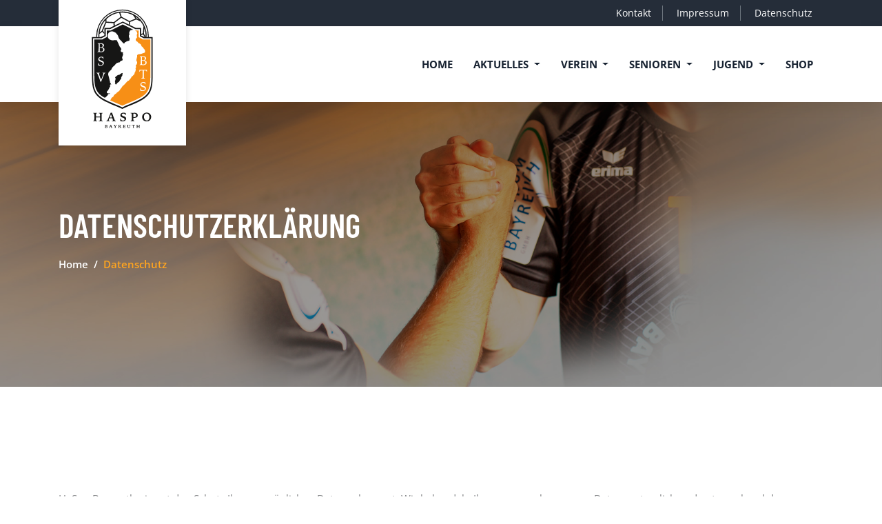

--- FILE ---
content_type: text/html; charset=UTF-8
request_url: https://www.haspo-bayreuth.de/files/datenschutz.php
body_size: 11122
content:
<!DOCTYPE html>
<html lang="de"><!-- InstanceBegin template="/Templates/frontend.dwt" codeOutsideHTMLIsLocked="false" -->

<head>
  <meta charset="utf-8">
  <!-- InstanceBeginEditable name="doctitle" -->
  <title>Datenschutzerklärung | HaSpo Bayreuth</title>
	<meta name="description" content="Datenschutz ist uns wichtig." />
	<meta name="keywords" content="Handball, Bayreuth, Sport, Datenschutz, HaSpo" />
	<meta name="robots" content="index, follow" />
	<meta name="googlebot" content="index, follow" />
	  
	<meta property="og:image" content="https://haspo-bayreuth.de/images/facebook/Haspo-Bayreuth-Herz.png" />
	<meta property="og:title" content="Datenschutz | HaSpo Bayreuth" />
	<meta property="og:description" content="Datenschutz ist uns wichtig." />
    <meta property="og:url" content="https://haspo-bayreuth.de/files/datenschutz.php" />
	<meta property="og:site_name" content="Datenschutz | HaSpo Bayreuth" /> 
    <meta property="og:image:width" content="1200" />
	<meta property="og:image:height" content="628" />
    <meta property="og:type" content="website" />
  <!-- InstanceEndEditable -->
    

	
	
  <!-- mobile responsive meta -->
  <meta name="viewport" content="width=device-width, initial-scale=1">
  <meta name="viewport" content="width=device-width, initial-scale=1, maximum-scale=1">

  <!-- ** Plugins Needed for the Project ** -->
  <!-- Bootstrap -->
  <link rel="stylesheet" href="../plugins/bootstrap/bootstrap.min.css" >
  <!-- slick slider -->
 <!-- Add the slick-theme.css if you want default styling -->
<link rel="stylesheet" type="text/css" href="//cdn.jsdelivr.net/npm/slick-carousel@1.8.1/slick/slick.css" >
<!-- Add the slick-theme.css if you want default styling -->
<link rel="stylesheet" type="text/css" href="//cdn.jsdelivr.net/npm/slick-carousel@1.8.1/slick/slick-theme.css"  >
  <!-- fontawesome -->
  <link rel="stylesheet" href="../plugins/fontawesome/font-awesome.min.css" rel="preload" as="script" >
  <!-- animation css -->
  <link rel="stylesheet" href="../plugins/animate/animate.css" rel="preload" as="script"  >
  <!-- aos -->
  <link rel="stylesheet" href="../plugins/aos/aos.css" >
  <!-- venobox popup -->
  <link rel="stylesheet" href="../plugins/venobox/venobox.css" rel="preload" as="script" >
 
  <!-- Main Stylesheet -->
  <link href="../css/style.css" rel="stylesheet" >

  <!--Favicon-->
  <link rel="shortcut icon" href="../images/favicon.png" type="image/x-icon">
  <link rel="shortcut icon" href="../images/favicon.png" type="image/x-icon">
<!-- InstanceBeginEditable name="head" -->
	  
	
<!-- InstanceEndEditable -->
<!-- IP anonymization with analytics.js - Google Analytics -->
<!-- Google tag (gtag.js) -->
<script async src="https://www.googletagmanager.com/gtag/js?id=G-6KYDF23SF3"></script>
<script>
  window.dataLayer = window.dataLayer || [];
  function gtag(){dataLayer.push(arguments);}
  gtag('js', new Date());

  gtag('config', 'G-6KYDF23SF3', { 'anonymize_ip': true })
</script>

</head>

<body>
  <!-- preloader start -->
  <div class="preloader">
    <div class="spin"></div>
  </div>
  <!-- preloader end -->
	
<!-- Back to top button -->
<a id="buttonUP"></a>
<!-- header -->
<header>
  <!-- top header -->
  <div class="top-header bg-secondary  py-2 pt-2 pb-1 py-2">
    <div class="container">
      <div class="row align-items-center">
        
        <div class=" col-md-12 text-md-right">
          <ul class="list-inline text-right">
            <li class="list-inline-item mx-0 border-right border-secondary"><a class="text-white d-inline-block px-lg-3 px-2" href="kontakt.php">Kontakt</a></li>
            <li class="list-inline-item mx-0 border-right border-secondary"><a class="text-white d-inline-block px-lg-3 px-2" href="impressum.php">Impressum</a></li>
			<li class="list-inline-item mx-0"><a class="text-white d-inline-block px-lg-3 px-2" href="datenschutz.php">Datenschutz</a></li>
          </ul>
        </div>
      </div>
    </div>
  </div>
  <!-- /top header -->

  <!-- navigation -->
  <div class="navigation bg-white position-relative">
    <div class="container">
      <nav class="navbar navbar-expand-lg navbar-light bg-white">
        <a class="navbar-brand" href="../index.php">
			<img class="img-fluid" src="../images/haspobayreuth-logo.svg" alt="HaSpo Bayreuth"></a>
        <button class="navbar-toggler border-0 ml-auto" type="button" data-toggle="collapse" data-target="#navigation"
          aria-controls="navigation" aria-expanded="false" aria-label="Toggle navigation">
          <span class="navbar-toggler-icon"></span>
        </button>

        <div class="collapse navbar-collapse text-center pb-lg-0" id="navigation">
          <ul class="navbar-nav ml-auto">
            <li class="nav-item">
              <a class="nav-link" href="../index.php">Home</a>
            </li>
		    <li class="nav-item dropdown">
              <a class="nav-link dropdown-toggle" href="kontakt.php" role="button" data-toggle="dropdown"
                aria-haspopup="true" aria-expanded="false">
                Aktuelles
              </a>
              <div class="dropdown-menu">
                <a class="dropdown-item" href="news.php?kat=all">News</a>
				<a class="dropdown-item" href="vorberichte.php?team=all">Vorberichte</a>
                <a class="dropdown-item" href="spielberichte.php?team=all">Spielberichte</a>
				<a class="dropdown-item" href="heimspiel-videos-auf-youtube.php">Heimspiel-Videos</a>
				<a class="dropdown-item" href="https://tickettune.com/haspo/veranstaltungen/" target="_blank">Tickets</a>  
				<a class="dropdown-item" href="../images/hallengefluester/hallengefluester.pdf" target="_blank">Hallengeflüster</a>
				<a class="dropdown-item" href="https://online.fliphtml5.com/ipzau/cqdd/" target="_blank">Saisonheft</a>  
              </div>
            </li>
            <li class="nav-item dropdown">
              <a class="nav-link dropdown-toggle" href="#" role="button" data-toggle="dropdown"
                aria-haspopup="true" aria-expanded="false">
                Verein
              </a>
              <div class="dropdown-menu">
                <a class="dropdown-item" href="ueber-den-verein.php">Über den Verein</a>
				<a class="dropdown-item" href="vorstand.php">Vorstand</a>
				<a class="dropdown-item" href="foerderverein.php">Förderverein</a>
				<a class="dropdown-item" href="mitglied-werden.php">Mitglied werden</a>
                <a class="dropdown-item" href="kontakt.php">Kontakt</a>
				<a class="dropdown-item" href="sponsoren.php">Sponsoren</a>
				<a class="dropdown-item" href=" https://online.fliphtml5.com/ipzau/fmxp/" target="_blank">Vereinschronik</a>   
				  
				 
              </div>
            </li>
            <!-- <li class="nav-item dropdown">
              <a class="nav-link dropdown-toggle" href="#" role="button" data-toggle="dropdown"
                aria-haspopup="true" aria-expanded="false">
                3. Liga
              </a>
              <div class="dropdown-menu">
                <a class="dropdown-item" href="../files/dhb/spielplan.php">Spielplan</a>
                <a class="dropdown-item" href="../files/dhb/ergebnisse.php">Ergebnisse</a>
				<a class="dropdown-item" href="../files/vorberichte.php?team=25">Vorberichte</a>
				<a class="dropdown-item" href="../files/spielberichte.php?team=25">Spielberichte</a>
				<a class="dropdown-item" href="../files/dhb/tabelle.php">Tabelle</a>
				<a class="dropdown-item" href="../files/dhb/team.php?team=25">Team</a>
				<a class="dropdown-item" href="../files/dhb/team.php?team=25#training">Training</a>
				<a class="dropdown-item" href="https://tickettune.com/haspo/veranstaltungen/" target="_blank">Tickets</a>
              </div>
			 </li>
				-->
			  <li class="nav-item dropdown">
              <a class="nav-link dropdown-toggle" href="#" role="button" data-toggle="dropdown"
                aria-haspopup="true" aria-expanded="false">
                Senioren
              </a>
              <div class="dropdown-menu">
                <!-- 3. Liga <a class="dropdown-item" href="../files/dhb/team.php?team=25">Männer I</a> -->
				<a class="dropdown-item" href="team.php?team=25&spiel=alle">Männer I</a>  
                <a class="dropdown-item" href="team.php?team=3&spiel=alle">Männer II</a>
                <a class="dropdown-item" href="team.php?team=2&spiel=alle">Männer III</a>
				<a class="dropdown-item" href="team.php?team=26&spiel=alle">Alte Herren</a>
				<a class="dropdown-item" href="team.php?team=4&spiel=alle">Frauen I</a>
				<a class="dropdown-item" href="team.php?team=28&spiel=alle">Frauen II</a>
				
              </div>
            </li>
            <li class="nav-item dropdown">
              <a class="nav-link dropdown-toggle" href="#" role="button" data-toggle="dropdown"
                aria-haspopup="true" aria-expanded="false">
                Jugend
              </a>
              <div class="dropdown-menu">
                <a class="dropdown-item" href="team.php?team=17&spiel=alle">Männliche A-Jugend</a>
                
				<a class="dropdown-item" href="team.php?team=16&spiel=alle">Männliche B-Jugend</a>
				<a class="dropdown-item" href="team.php?team=20&spiel=alle">Männliche C-Jugend</a>
				<a class="dropdown-item" href="team.php?team=22&spiel=alle">Männliche D1-Jugend</a>
				<a class="dropdown-item" href="team.php?team=33&spiel=alle">Männliche D2-Jugend</a>
				<a class="dropdown-item" href="e-jugend.php?team=34&spiel=alle">Männliche E-Jugend</a>
               
				<a class="dropdown-item" href="team.php?team=29&spiel=alle">Weibliche B-Jugend</a>
				<a class="dropdown-item" href="team.php?team=31&spiel=alle">Weibliche D-Jugend</a>
				<a class="dropdown-item" href="e-jugend.php?team=24&spiel=alle">Weibliche E-Jugend</a>
				<a class="dropdown-item" href="minis.php?team=23&spiel=alle">Minis</a> 
				</div>
            </li>
            <li class="nav-item">
              <a class="nav-link" href="https://www.dein-sportshop.de/Mein-Verein/HaSpo-Bayreuth?nav=5" target="_blank">Shop</a>
            </li>
          </ul>
         
        </div>
      </nav>
    </div>
  </div>
  <!-- /navigation -->
</header>
<!-- /header --><!-- InstanceBeginEditable name="inhalt" -->
	<!-- page title -->
<!-- page title -->
<section class="section bg-cover overlay" data-background="../images/backgrounds/mitglied-werden_stage-1920x700.jpg">
  <div class="container">
    <div class="row">
      <div class="col-12">
        <h2 class="text-white mb-3">Datenschutzerklärung</h2>
        <!-- breadcrumb -->
        <nav aria-label="breadcrumb">
          <ol class="breadcrumb bg-transparent p-0">
            <li class="breadcrumb-item font-weight-semebold"><a class="text-white" href="../index.php">Home</a></li>
            <li class="breadcrumb-item font-weight-semebold active text-primary" aria-current="page">Datenschutz</li>
          </ol>
        </nav>
      </div>
    </div>
  </div>
</section>
<!-- /page title -->

<section class="section container">

  <div class="row">
	<div class="col-12">
		<p>
HaSpo Bayreuth nimmt den Schutz Ihrer persönlichen Daten sehr ernst. Wir behandeln Ihre personenbezogenen Daten vertraulich und entsprechend der gesetzlichen Datenschutzvorschriften sowie dieser Datenschutzerklärung.</p>
		<p>
Die Nutzung unserer Webseite ist in der Regel ohne Angabe personenbezogener Daten möglich. Soweit auf unseren Seiten personenbezogene Daten (beispielsweise Name, Anschrift oder E-Mail-Adressen) erhoben werden, erfolgt dies, soweit möglich, stets auf freiwilliger Basis. Diese Daten werden ohne Ihre ausdrückliche Zustimmung nicht an Dritte weitergegeben.</p>
<p>
Wir weisen darauf hin, dass die Datenübertragung im Internet (z.B. bei der Kommunikation per E-Mail) Sicherheitslücken aufweisen kann. Ein lückenloser Schutz der Daten vor dem Zugriff durch Dritte ist nicht möglich.</p>
<p>Wir haben technische und organisatorische Maßnahmen getroffen, die sicherstellen, dass die Vorschriften über den Datenschutz sowohl von uns als auch von unseren externen Dienstleistern beachtet werden.</p>
<p>Die Verarbeitung personenbezogener Daten im Bezirk Oberfranken erfolgt in Übereinstimmung mit der Europäischen Datenschutz-Grundverordnung (EU DSGVO) und dem Bayerischen Datenschutzgesetz (BayDSG).
  </p>
<h2>1. Grundlagen
</h2>
<h3>1.1 Verantwortlicher und Datenschutzbeauftragter
</h3>
<p>Wenn Sie noch Fragen zum Datenschutz im Zusammenhang mit dieser Internetseite haben, können Sie sich an unseren behördlichen Datenschutzbeauftragten oder an den Verantwortlichen im Sinne der Datenschutzgrundverordnung wenden:
  </p>
<p>Matthias Fehn
  <br>
  Datenschutzbeauftragter
  <br>
  E-Mail: m.fehn@haspo-bayreuth.de
  </p>
<h3>1.2 Personenbezogene Daten
</h3>
<p>Personenbezogene Daten sind alle Informationen, die sich auf eine identifizierte oder identifizierbare natürliche Person beziehen. Als identifizierbar wird eine natürliche Person angesehen, die direkt oder indirekt – insbesondere mittels Zuordnung zu einer Kennung wie einem Namen, zu einer Kennnummer, zu Standortdaten, zu einer Online-Kennung – identifiziert werden kann.
  </p>
<h3>1.3 Minderjährigenschutz
</h3>
<p>Personen unter 16 Jahren sollten ohne Zustimmung der Eltern oder Erziehungsberechtigten keine personenbezogenen Daten an uns übermitteln. Die Daten werden nicht an Dritte weitergegeben.
  </p>
<h3>1.4 Rechtsgrundlage für die Verarbeitung personenbezogener Daten
</h3>
<p>HaSpo Bayreuth verarbeitet bei der Wahrnehmung der ihm obliegenden im öffentlichen Interesse liegenden Aufgaben personenbezogene Daten. Zu den öffentlichen Aufgaben von HaSpo Bayreuth gehört insbesondere auch die Öffentlichkeitsarbeit und dabei u.a. die Bereitstellung von Informationen für die Öffentlichkeit im Rahmen des vorliegenden Internetauftritts. Rechtsgrundlage der Verarbeitung ist hier Art. 6 Abs. 1 lit. e der Datenschutzgrundverordnung der EU (DSGVO) in Verbindung mit der entsprechenden innerstaatlichen oder europäischen Aufgabennorm bzw. in Verbindung mit dem BayDSG. Soweit eine Verarbeitung personenbezogener Daten im Einzelfall zur Erfüllung einer rechtlichen Verpflichtung erforderlich sein sollte, dient zudem Art. 6 Abs. 1 lit. c DSGVO in Verbindung mit der entsprechenden Rechtsvorschrift, aus der sich die rechtliche Verpflichtung ergibt, als Rechtsgrundlage.</p>
		<p>
  Soweit wir für Verarbeitungsvorgänge personenbezogener Daten eine Einwilligung der betroffenen Person einholen, dient Art. 6 Abs. 1 lit. a DSGVO als Rechtsgrundlage.
  Bei der Verarbeitung von personenbezogenen Daten, die zur Erfüllung eines Vertrages, dessen Vertragspartei die betroffene Person ist, erforderlich ist, dient im Einzelfall auch Art. 6 Abs. 1 lit. b DSGVO als Rechtsgrundlage. Dies gilt auch für Verarbeitungsvorgänge, die zur Durchführung vorvertraglicher Maßnahmen erforderlich sind. </p><p>
  Für den Fall, dass lebenswichtige Interessen der betroffenen Person oder einer anderen natürlichen Person eine Verarbeitung personenbezogener Daten erforderlich machen, dient Art. 6 Abs. 1 lit. d DSGVO als Rechtsgrundlage.
  </p>
<h3>1.5 Fotoaufnahmen</h3>
<p> Im Rahmen der Presse- und Öffentlichkeitsarbeit werden bei Veranstaltungen und Spielen Fotos aufgenommen, auf denen Sie gegebenenfalls erkennbar zu sehen sind. Der Aufnahme und/oder einer Veröffentlichung können Sie in Textform widersprechen.</p></p>
  Bitte nutzen Sie für Ihren Widerspruch die oben unter Nr. 1.1 angegebenen Kontaktdaten.
  </p>
<h2>2. Datenverarbeitung durch den Besuch dieser Webseite
</h2>
<h3>2.1 Protokollierung
</h3>
<p>Bei jedem Zugriff eines Besuchers auf unserem Web-Angebot und bei jedem Abruf einer Datei werden Daten über diesen Vorgang vorübergehend in einer Protokolldatei verarbeitet.
  Im Einzelnen werden über jeden Zugriff/Abruf folgende Daten gespeichert:
  </p>
<ul class="list-styled">
  <li>Datum und Uhrzeit des Abrufs (Zeitstempel), sowie die IP-Adresse des zugreifenden Geräts bzw. Servers</li>
  <li>Anfragedetails und Zieladresse (Protokollversion, HTTP-Methode, Referer, UserAgent-String),</li>
  <li>Name der abgerufenen Datei und übertragene Datenmenge (angefragte URL inkl. Query-String, Größe in Byte) sowie
  </li>
  <li>Meldung, ob der Abruf erfolgreich war (HTTP Status Code).
  </li>
</ul>
<p>Wir sind auf Grundlage von Artikel 6 Absatz 1 lit. e EU-Datenschutz-Grundverordnung (DSGVO) in Verbindung mit § 5 BSI-Gesetz zur Speicherung der Daten zum Schutz vor Angriffen auf die Internetinfrastruktur von HaSpo Bayreuth und der Kommunikationstechnik des Bundes über den Zeitpunkt Ihres Besuches hinaus verpflichtet. Diese Daten werden analysiert und im Falle von Angriffen auf die Kommunikationstechnik zur Einleitung einer Rechts- und Strafverfolgung benötigt. Die Daten werden gelöscht, sobald sie nicht mehr zur Aufgabenerfüllung benötigt werden.</p>
	<p>
  Daten, die beim Zugriff auf das Internetangebot von HaSpo Bayreuth protokolliert wurden, werden an Dritte nur übermittelt, soweit wir rechtlich dazu verpflichtet sind oder die Weitergabe im Falle von Angriffen auf die Kommunikationstechnik des Bundes zur Rechts- oder Strafverfolgung erforderlich ist. Eine Weitergabe in anderen Fällen erfolgt nicht. Eine Zusammenführung dieser Daten mit anderen Datenquellen erfolgt durch HaSpo Bayreuth nicht.
  </p>
<h3>2.2 Session Cookies
</h3>
<p>Session-Cookies sind kleine Informationseinheiten, die ein Anbieter im Arbeitsspeicher des Computers des Besuchers speichert. In einem Session-Cookie wird eine zufällig erzeugte eindeutige Identifikationsnummer abgelegt, eine sogenannte Session-ID. Außerdem enthält ein Cookie die Angabe über seine Herkunft und die Speicherfrist. Diese Cookies können keine anderen Daten speichern. </p>
	<p>
  Die eingesetzten Session-Cookies werden gelöscht, wenn Sie die Sitzung beenden. 
  </p>
<p>Sie können sich mit jedem Internetbrowser anzeigen lassen, wenn Cookies gesetzt werden und was sie enthalten. Detaillierte Informationen bietet der Internetauftritt der Bundesbeauftragte für den Datenschutz und die Informationsfreiheit und des Bundesamtes für Sicherheit in der Informationstechnik an.
  Die meisten Browser sind so eingestellt, dass sie Cookies automatisch akzeptieren. Das Speichern von Cookies kann jedoch deaktiviert oder der Browser so eingestellt werden, dass Cookies nur für die Dauer der jeweiligen Verbindung zum Internet gespeichert werden.
  </p>
<h3>2.3 Webanalyse mit Google Analytics 
</h3>
<p>Auf Grundlage des Art. 6 Abs. 1 lit. e DSGVO in Verbindung mit BayDSG wertet HaSpo Bayreuth im Rahmen der Öffentlichkeitsarbeit und zur bedarfsorientierten Bereitstellung von Informationen Nutzungsinformationen zu statistische Zwecken aus.</p>
	<p>
  Dies erfolgt mit den Funktionen des Webanalysedienstes Google Analytics. Anbieter ist die Google Inc., 1600 Amphitheatre Parkway Mountain View, CA 94043, USA.
  Werden Einzelseiten unserer Website aufgerufen, so werden folgende Daten gespeichert:
  </p>
<ul class="list-styled">
  <li>zwei Bytes der IP-Adresse des aufrufenden Systems des Nutzers (anonym)</li>
  <li>die aufgerufene Webseite    </li>
  <li>die Website, von der der Nutzer auf die aufgerufene Webseite gelangt ist (Referrer)</li>
  <li>die Unterseiten, die von der aufgerufenen Webseite aus aufgerufen werden</li>
  <li>die Verweildauer auf der Webseite  </li>
  <li>die Häufigkeit des Aufrufs der Webseite  </li>
</ul>
<p>Google Analytics verwendet so genannte "Cookies". Das sind Textdateien, die auf Ihrem Computer gespeichert werden und die eine Analyse der Benutzung der Website durch Sie ermöglichen. Die durch den Cookie erzeugten Informationen über Ihre Benutzung dieser Website werden in der Regel an einen Server von Google in den USA übertragen und dort gespeichert.  </p>
<p>Mehr Informationen zum Umgang mit Nutzerdaten bei Google Analytics finden Sie in der Datenschutzerklärung von Google: <a href="https://support.google.com/analytics/answer/6004245?hl=de" target="_blank">https://support.google.com/analytics/answer/6004245?hl=de </a></p>
<p>Sie können die Speicherung der Cookies durch eine entsprechende Einstellung Ihrer Browser-Software verhindern; wir weisen Sie jedoch darauf hin, dass Sie in diesem Fall gegebenenfalls nicht sämtliche Funktionen dieser Website vollumfänglich werden nutzen können. Sie können darüber hinaus die Erfassung der durch den Cookie erzeugten und auf Ihre Nutzung der Website bezogenen Daten (inkl. Ihrer IP-Adresse) an Google sowie die Verarbeitung dieser Daten durch Google verhindern, indem Sie das unter dem folgenden Link verfügbare Browser-Plugin herunterladen und installieren: <br>
  <a href="https://tools.google.com/dlpage/gaoptout?hl=de" target="_blank">https://tools.google.com/dlpage/gaoptout?hl=de </a></p>
<p>Sie können die Erfassung Ihrer Daten durch Google Analytics verhindern, indem Sie auf folgenden Link klicken. Es wird ein Opt-Out-Cookie gesetzt, der die Erfassung Ihrer Daten bei zukünftigen Besuchen dieser Website verhindert: <br>
  <a href="https://tools.google.com/dlpage/gaoptout?hl=de" target="_blank">https://tools.google.com/dlpage/gaoptout?hl=de </a></p>
<p>Wir haben mit Google einen Vertrag zur Auftragsdatenverarbeitung abgeschlossen und setzen die strengen Vorgaben der deutschen Datenschutzbehörden bei der Nutzung von Google Analytics vollständig um.</p>
	<p>
  Wir nutzen die Funktion "Aktivierung der IP-Anonymisierung" auf dieser Webseite. Dadurch wird Ihre IP-Adresse von Google jedoch innerhalb von Mitgliedstaaten der Europäischen Union oder in anderen Vertragsstaaten des Abkommens über den Europäischen Wirtschaftsraum zuvor gekürzt. Nur in Ausnahmefällen wird die volle IP-Adresse an einen Server von Google in den USA übertragen und dort gekürzt. Im Auftrag des Betreibers dieser Website wird Google diese Informationen benutzen, um Ihre Nutzung der Website auszuwerten, um Reports über die Websiteaktivitäten zusammenzustellen und um weitere mit der Websitenutzung und der Internetnutzung verbundene Dienstleistungen gegenüber dem Websitebetreiber zu erbringen. Die im Rahmen von Google Analytics von Ihrem Browser übermittelte IP-Adresse wird nicht mit anderen Daten von Google zusammengeführt.  </p>
<h3>2.4 Einbindung von Schriftarten  </h3>
<p>Diese Website benutzt gem. Art. 6 Abs. 1 lit. f. DSGVO, zur einheitlichen Darstellung von Schriftarten und auf Grundlage unserer berechtigten Interessen (d.h. Interesse an der Analyse, Optimierung und wirtschaftlichem Betrieb unserer Onlinepräsenz) so genannte Web Fonts. Diese werden u.a. von Google, Adobe, Linotype, fonts.com, myfonts.com, o.ä. bereitgestellt. Beim Aufruf einer Seite lädt Ihr Browser die benötigten Web Fonts in ihren Browsercache, um Texte und Schriftarten korrekt anzuzeigen. Wenn Ihr Browser Web Fonts nicht unterstützt, wird eine Standardschrift von Ihrem Computer genutzt.</p>
	<p>
  Auf dieser Website werden Google Web Fonts verwendet. Weitere Informationen zu Google Web Fonts (Google LLC, 1600 Amphitheatre Parkway, Mountain View, CA 94043, USA) finden Sie unter <a href="https://developers.google.com/fonts/faq" target="_blank">https://developers.google.com/fonts/faq</a> und in der Datenschutzerklärung von Google <a href="https://www.google.com/policies/privacy" target="_blank">https://www.google.com/policies/privacy </a></p>
<h2>3. Verarbeitung personenbezogener Daten im Rahmen der Kontaktaufnahme  </h2>
<p>Die Verarbeitung der personenbezogenen Daten geschieht in Abhängigkeit des Kontaktweges. Hierbei kann zwischen Kontaktaufnahme per E-Mail, per Brief oder Telefon unterschieden werden.  </p>
<h3>3.1 Kontaktaufnahme per E-Mail  </h3>
<p>Informationen, die Sie unverschlüsselt per Elektronische Post (E-Mail) an uns senden, können möglicherweise auf dem Übertragungsweg von Dritten gelesen werden. Wir können in der Regel auch Ihre Identität nicht überprüfen und wissen nicht, wer sich hinter einer E-Mail-Adresse verbirgt. Eine rechtssichere Kommunikation durch einfache E-Mail ist daher nicht gewährleistet. </p>
	<p>
  Soweit Sie eine E-Mail zur Kontaktaufnahme verwenden, werden die von Ihnen übermittelten Daten (z.B.: Name, Vorname, Anschrift), zumindest jedoch die E-Mail-Adresse, sowie die in der E-Mail enthaltenen Informationen (inklusive ggf. von Ihnen übermittelter personenbezogener Daten) zum Zwecke der Kontaktaufnahme und Bearbeitung Ihres Anliegens, gemäß den für die Aufbewahrung von Schriftgut geltenden Fristen, gespeichert.</p>
	<p>
  Wir weisen Sie darauf hin, dass die Verarbeitung der Daten auf Grundlage von Artikel 6 Absatz 1 lit. e DSGVO in Verbindung mit dem BayDSG erfolgt. Eine Verarbeitung der von Ihnen übermittelten personenbezogenen Daten ist zum Zweck der Bearbeitung Ihres Anliegens erforderlich.  </p>
<h3>3.2 E-Mail-Adressen von Dritten  </h3>
<p>Auf der Internetseite von HaSpo Bayreuth werden auch E-Mail-Adressen von Dritten bereitgestellt. Diese Adressen enthalten nicht "haspo-bayreuth.de" nach dem @. Sofern Sie eine dieser Adressen zur Kontaktaufnahme verwenden, liegt die Verarbeitung der personenbezogenen Daten nicht im Verantwortungsbereich von HaSpo Bayreuth. Bei Fragen bzgl. des Umgangs mit Ihren personenbezogenen Daten durch diesen Dritten, wenden Sie sich entsprechend an diesen.  </p>
<h3>3.3 Kontaktaufnahme per Post  </h3>
<p>Sofern Sie an HaSpo Bayreuth einen Brief schreiben, werden die von Ihnen übermittelten Daten (z.B.: Name, Vorname, Anschrift) und die im Brief enthaltenen Informationen (ggf. von Ihnen übermittelte personenbezogenen Daten) zum Zwecke der Kontaktaufnahme und Bearbeitung Ihres Anliegens, gemäß den für die Aufbewahrung von Schriftgut geltenden Fristen, gespeichert.</p>
	<p>
  Wir weisen Sie darauf hin, dass die Verarbeitung der Daten auf Grundlage von Artikel 6 Absatz 1 lit. e DSGVO in Verbindung mit dem BayDSG erfolgt. Eine Verarbeitung der von Ihnen übermittelten personenbezogenen Daten ist zum Zweck der Bearbeitung Ihres Anliegens erforderlich.
  </p>
<h3>3.4 Kontaktaufnahme per Telefon  </h3>
<p>Wenn Sie mit einem/r Beschäftigten per Telefon Kontakt aufnehmen, werden, soweit dies erforderlich ist, personenbezogenen Daten von Ihnen zur Bearbeitung Ihres Anliegens verarbeitet.  </p>
<h3>3.5 Download und Verwendung von PDF-Formularen  </h3>
<p>Diese elektronischen Formulare, in die schützenswerte Personendaten eingetragen werden müssen, bietet HaSpo Bayreuth im PDF-Format an. Diese Formulare können und dürfen nicht über das Internet verschickt werden, sondern müssen ausgedruckt, persönlich unterschrieben und die Geschäftsstelle von HaSpo Bayreuth zugeleitet werden.  </p>
<h2>4. Verarbeitung personenbezogener Daten im Rahmen der Nutzung sozialer Netzwerke  </h2>
	<p>HaSpo Bayreuth ist in den sozialen Netzwerken Instagram, YouTube und Facebook aktiv.</p>
	<p>
  Zur redaktionellen Aufgabenerfüllung in den sozialen Netzwerken verarbeitet HaSpo Bayreuth Daten der Personen, die mit HaSpo Bayreuth in Interaktion treten. Hierbei ist eine temporäre Datenspeicherung durch einen Dienstleister notwendig. Die Speicherung erfolgt auf einem Server, der seinen Standort in der europäischen Union hat und umfasst: Profil- und Accountnamen sowie -bild, Inhalt der Anfrage, Anzahl der Follower und der Profile, denen das Profil folgt, sowie neueste Beiträge. 
  Wir weisen Sie darauf hin, dass die Verarbeitung der Daten auf Grundlage von Artikel 6 Absatz 1 lit. e DSGVO in Verbindung mit dem BayDSG erfolgt. Eine Verarbeitung der von Ihnen übermittelten personenbezogenen Daten ist zum Zweck der Bearbeitung Ihres Anliegens erforderlich.</p>
	<p>
  Zudem machen wir ausdrücklich darauf aufmerksam, dass die Dienste die Daten ihrer Nutzerinnen und Nutzer (z.B. persönliche Informationen, IP-Adresse etc.) entsprechend ihrer Datenverwendungsrichtlinien abspeichern und für geschäftliche Zwecke nutzen. HaSpo Bayreuth hat keinen Einfluss auf die Datenerhebung und deren weitere Verwendung durch die sozialen Netzwerke. So bestehen keine Erkenntnisse darüber, in welchem Umfang, an welchem Ort und für welche Dauer die Daten gespeichert werden, inwieweit die Netzwerke bestehenden Löschpflichten nachkommen, welche Auswertungen und Verknüpfungen mit den Daten vorgenommen werden und an wen die Daten weitergegeben werden.  </p>
<p>Angaben darüber, welche Daten durch Instagram verarbeitet und zu welchen Zwecken genutzt werden, finden Sie in der Datenschutzerklärung von Instagram.  </p>
<p>Angaben darüber, welche Daten durch das Unternehmen YouTube (Google) verarbeitet und zu welchen Zwecken genutzt werden, finden Sie in der Datenschutzerklärung von YouTube.  </p>
<p>Angaben darüber, welche Daten durch das Unternehmen Facebook verarbeitet und zu welchen Zwecken genutzt werden, finden Sie in der Datenschutzerklärung von Facebook.  </p>
<p>Dadurch, dass es sich bei den Unternehmen, um außereuropäischen Anbieter handelt, die eine europäische Niederlassung nur den USA haben, sind diese nach eigener Lesart nicht an deutsche Datenschutzvorschriften gebunden. Dies betrifft z.B. Ihre Rechte auf Auskunft, Sperrung oder Löschung von Daten oder die Möglichkeit einer Verwendung von Nutzungsdaten für Werbezwecke zu widersprechen.  </p>
<h2>5. Verpflichtung der Mitarbeiter auf den Datenschutz  </h2>
<p>Die Mitarbeiterinnen und Mitarbeiter von HaSpo Bayreuth sind zur Verschwiegenheit und zur Einhaltung der maßgeblichen gesetzlichen Vorschriften des Datenschutzrechts verpflichtet.  </p>
<h2>6. Änderung unserer Datenschutzerklärung  </h2>
<p>HaSpo Bayreuth hat jederzeit das Recht, diese Datenschutzerklärung unter Beachtung der geltenden gesetzlichen Datenschutzbestimmungen zu ändern. </p>
<h2>7. Ihre Rechte  </h2>
<p>Sie haben gegenüber HaSpo Bayreuth folgende Rechte hinsichtlich der Sie betreffenden personenbezogenen Daten:</p>
	<p>
  <strong>Recht auf Auskunft, Art. 15 DSGVO</strong><br>
  Mit dem Recht auf Auskunft erhält der Betroffene eine umfassende Einsicht in die ihn angehenden Daten und einige andere wichtige Kriterien wie beispielsweise die Verarbeitungszwecke oder die Dauer der Speicherung. Es gelten die im BayDSG geregelten Ausnahmen von diesem Recht.</p>
<p> <strong>Recht auf Berichtigung, </strong><br>
  Art. 16 DSGVO
  Das Recht auf Berichtigung beinhaltet die Möglichkeit für den Betroffenen, unrichtige ihn angehende personenbezogene Daten korrigieren zu lassen. </p>
<p><strong>Recht auf Löschung, </strong><br>
  Art. 17 DSGVO
  Das Recht auf Löschung beinhaltet die Möglichkeit für den Betroffenen, Daten beim verantwortlichen löschen zu lassen. Dies ist allerdings nur dann möglich, wenn die ihn angehenden personenbezogenen Daten nicht mehr notwendig sind, rechtswidrig verarbeitet werden oder eine diesbezügliche Einwilligung widerrufen wurde. Es gelten die im BayDSG geregelten Ausnahmen von diesem Recht.</p>
<p><strong>Recht auf Einschränkung der Verarbeitung, </strong><br>
  Art. 18 DSGVO
  Das Recht auf Einschränkung der Verarbeitung beinhaltet die Möglichkeit für den Betroffenen, eine weitere Verarbeitung der ihn angehenden personenbezogenen Daten vorerst zu verhindern. Eine Einschränkung tritt vor allem in der Prüfungsphase anderer Rechtewahrnehmungen durch den Betroffenen ein.</p>
<p><strong>Recht auf Widerspruch gegen die Erhebung, </strong><br>
  Verarbeitung und bzw. oder Nutzung, Art. 21 DSGVO
  Das Recht auf Widerspruch beinhaltet die Möglichkeit, für Betroffene, in einer besonderen Situation der weiteren Verarbeitung ihrer personenbezogenen Daten zu widersprechen, soweit diese durch die Wahrnehmung öffentlicher Aufgaben oder öffentlicher sowie privater Interessen rechtfertigt ist. Es gelten die im BayDSG geregelten Ausnahmen von diesem Recht.</p>
<p><strong>Recht auf Datenübertragbarkeit, </strong><br>
  Art. 20 DSGVO
  Das Recht auf Datenübertragbarkeit beinhaltet die Möglichkeit für den Betroffenen, die ihn angehenden personenbezogenen Daten in einem gängigen, maschinenlesbaren Format vom Verantwortlichen zu erhalten, um sie ggf. an einen anderen Verantwortlichen weiterleiten zu lassen. Gemäß Art. 20 Abs. 3 Satz 2 DSGVO steht dieses Recht aber dann nicht zur Verfügung, wenn die Datenverarbeitung der Wahrnehmung öffentlicher Aufgaben dient.  </p>
<p><strong>Recht auf Widerruf der Einwilligung, </strong><br>
  Art. 13 und 14 DSGVO
  Soweit die Verarbeitung der personenbezogenen Daten auf Grundlage einer Einwilligung erfolgt, kann der Betroffene diese jederzeit für den entsprechenden Zweck widerrufen. Die Rechtmäßigkeit der Verarbeitung aufgrund der getätigten Einwilligung bleibt bis zum Eingang des Widerrufs unberührt.  </p>
<p>Die vorgenannten Rechte können Sie unter den unter Ziffer 1.1 genannten Erreichbarkeiten schriftlich geltend machen.  </p>
<p>Sollten Sie der Ansicht sein bei der Verarbeitung Ihrer personenbezogenen Daten in Ihren Rechten verletzt worden zu sein, können Sie sich auch an den Bayerischen Landesbeauftragten für den Datenschutz wenden. Sie erreichen ihn wie folgt:  </p>
<p>Bayerischer Landesbeauftragter für den Datenschutz
  <br>
  Wagmüllerstraße 18, 80538 München
  <br>
  Telefon: 089 212672-0
  <br>
  poststelle@datenschutz-bayern.de  </p>
<p>Sie können sich mit Fragen und Beschwerden auch an den unter Ziffer 1.1 genannten Datenschutzbeauftragten von HaSpo Bayreuth wenden.</p>
	</div>
	</div>
</section>
	
	
<!-- InstanceEndEditable -->

<!--	
<section class="section-sm">
  <div class="container-fluid slick-slide-container">
    <section class="logo-carousel slider" data-arrows="true">
          </section>
  </div>
</section>
-->	
	
<!-- footer -->
<footer>
  <!-- main footer -->
  <div class="section bg-secondary">
    <div class="container">
      <div class="row justify-content-between">
        <!-- footer content -->
        <div class="col-lg-6 mb-5 mb-lg-0">
			<div class="row mb-4">
				<div class="col-4">
					<!-- logo -->
          			<a class="d-inline-block" href="../index.php"><img class="img-fluid" src="../images/logo.png" alt="HaSpo Bayreuth"></a>
				</div>
				
			</div> 
		
		  
          
		             <!-- contact info -->
              <h4 class="text-white mb-4">Kontakt</h4>
              <p class="text-light mb-3">HaSpo Geschäftsstelle <br>
						Außere Badstraße 7, 95448 Bayreuth<br>
						Telefon: 0921 5087291<br>
						verwaltung@haspo-bayreuth.de</li>
              </p>
    	
		<h4 class="text-white mb-4">Follow Us On</h4>
          <!-- social links -->
          <ul class="list-inline social-icon-alt">
            <li class="list-inline-item">
              <a class="hover-ripple" href="https://www.facebook.com/haspo.bayreuth" target="_blank"><i class="fa fa-facebook"></i></a>
            </li>
            <li class="list-inline-item">
              <a class="hover-ripple" href="https://www.instagram.com/haspobayreuth_/" target="_blank"><i class="fa fa-instagram"></i></a>
            </li>
          </ul>
		
        </div>
	  
		
        <div class="col-lg-6">
          <div class="row">
            <!-- service list -->
            <div class="col-6 mb-5">
              <h4 class="text-white mb-4">Verein</h4>
              <ul class="list-styled">
                <li class="mb-3 text-light"><a class="text-light d-block" href="news.php">News</a></li>
                <li class="mb-3 text-light"><a class="text-light d-block" href="vorberichte.php?team=all">Vorberichte</a></li>
                <li class="mb-3 text-light"><a class="text-light d-block" href="spielberichte.php?team=all">Spielberichte</a></li>
				<li class="mb-3 text-light"><a class="text-light d-block" href="ueber-den-verein.php">Über den Verein</a></li>
				<li class="mb-3 text-light"><a class="text-light d-block" href="foerderverein.php">Förderverein</a></li>
				<li class="mb-3 text-light"><a class="text-light d-block" href="vorstand.php">Vorstand</a></li>
              </ul>
            </div>
			<div class="col-6 mb-5">
              <h4 class="text-white mb-4">Mannschaften</h4>
              <ul class="list-styled">
				<li class="mb-3 text-light"><a class="text-light d-block" href="team.php?team=25&spiel=alle">Männer I</a></li>
                <li class="mb-3 text-light"><a class="text-light d-block" href="team.php?team=3&spiel=alle">Männer II</a></li>
				<li class="mb-3 text-light"><a class="text-light d-block" href="team.php?team=2&spiel=alle">Männer III</a></li>  
				<li class="mb-3 text-light"><a class="text-light d-block" href="team.php?team=26&spiel=alle">Alte Herren</a></li>
                <li class="mb-3 text-light"><a class="text-light d-block" href="team.php?team=4&spiel=alle">Frauen I</a></li>
				<li class="mb-3 text-light"><a class="text-light d-block" href="team.php?team=28&spiel=alle">Frauen II</a></li>
				<li class="mb-3 text-light"><a class="text-light d-block" href="team.php?team=17&spiel=alle">Männliche A-Jugend</a></li>
                <li class="mb-3 text-light"><a class="text-light d-block" href="team.php?team=16&spiel=alle">Männliche B-Jugend</a></li>
                <li class="mb-3 text-light"><a class="text-light d-block" href="team.php?team=20&spiel=alle">Männliche C-Jugend</a></li>
				<li class="mb-3 text-light"><a class="text-light d-block" href="team.php?team=22&spiel=alle">Männliche D-Jugend</a></li>
				<li class="mb-3 text-light"><a class="text-light d-block" href="team.php?team=27&spiel=alle">Weibliche A-Jugend</a></li>
				<li class="mb-3 text-light"><a class="text-light d-block" href="team.php?team=19&spiel=alle">Weibliche C-Jugend</a></li>
				<li class="mb-3 text-light"><a class="text-light d-block" href="e-jugend.php?team=24&spiel=alle">E-Jugend</a></li>
				<li class="mb-3 text-light"><a class="text-light d-block" href="minis.php?team=23&spiel=alle">Minis</a></li>  
              </ul>
            </div>
			 
			
          </div>
        </div>
	  
	  
      </div>
    </div>
  </div>
  <!-- copyright -->
  <div class="bg-secondary-darken py-4">
    <div class="container">
      <div class="row">
        <div class="col-md-6 text-center text-md-left mb-3 mb-md-0">
          <p class="mb-0 text-white"><span class="text-primary">HaSpo Bayreuth</span> &copy; <script>
              var CurrentYear = new Date().getFullYear()
              document.write(CurrentYear)
            </script></p>
        </div>
        <div class="col-md-6 text-center text-md-right">
          <ul class="list-inline">
            <li class="list-inline-item mx-0"><a class="d-inline-block px-3 text-white border-right" href="impressum.php">Impressum</a></li>
            <li class="list-inline-item mx-0"><a class="d-inline-block px-3 text-white" href="datenschutz.php">Datenschutz</a></li>
          </ul>
        </div>
      </div>
    </div>
  </div>
</footer>
<!-- /footer -->

<!-- jQuery -->
<script src="../plugins/jQuery/jquery.min.js" ></script>
<!-- Bootstrap JS -->
<script src="../plugins/bootstrap/bootstrap.min.js" ></script>
<!-- slick slider -->
<script src="../plugins/slick/slick.min.js" ></script>
<!-- aos -->
<script src="../plugins/aos/aos.js"></script>
<!-- venobox popup -->
<script src="../plugins/venobox/venobox.min.js" async></script>
<!-- Modernizer -->
<script src="../plugins/modernizer/modernizr.min.js" async></script>
<!-- filter -->
<script src="../plugins/filterizr/jquery.filterizr.min.js" async></script>


<!-- Main Script -->
<script src="../js/script.js" ></script>

<script type="text/javascript">
var btn = $('#buttonUP');

	$(window).scroll(function() {
	  if ($(window).scrollTop() > 300) {
		btn.addClass('show');
	  } else {
		btn.removeClass('show');
	  }
	});

	btn.on('click', function(e) {
	  e.preventDefault();
	  $('html, body').animate({scrollTop:0}, '300');
	});
</script>

<script type="text/javascript">
	$(document).ready(function() {
		 
		  $('.logo-carousel').slick({
			slidesToShow: 6,
			slidesToScroll: 1,
			autoplay: true,
			
			autoplaySpeed: 1500,
			arrows: true,
			dots: false,
			pauseOnHover: false,
			responsive: [{
			  breakpoint: 768,
			  settings: {
				slidesToShow: 2
			  }
			}, {
			  breakpoint: 520,
			  settings: {
				slidesToShow: 1
			  }
			}, {
			  breakpoint: 360,
			  settings: {
				slidesToShow: 1
			  }
			}]
		  });
		});
	
	
</script>


</body>
<!-- InstanceEnd --></html>

--- FILE ---
content_type: text/css
request_url: https://www.haspo-bayreuth.de/css/style.css
body_size: 7734
content:
/*!------------------------------------------------------------------
[MAIN STYLESHEET]

PROJECT:	Bexer | Business HTML5 Template
VERSION:	1.0.0
-------------------------------------------------------------------*/
/*------------------------------------------------------------------
[TABLE OF CONTENTS]

1. BASE

  1.1. Typography
  1.2. Buttons
  1.3. Common Styles

    1.3.1. Preloader
    1.3.2. Section
    1.3.3. Background Image
    1.3.4. Overlay
    1.3.5. Common Class
    1.3.6. Icon Animation
    1.3.7. Breadcrumb
    1.3.8. Google Map
    1.3.9. Form Control
    1.3.10. Social Icon
    1.3.11. Slick Slider

2. NAVBAR

3. BANNER SLIDER

4. HOMEPAGE

  4.1. Banner Feature / Service Item
  4.2. About Section
  4.3. Funfacts Section
  4.4. Feature Section
  4.5. Service Section
  4.6. Team Section
  4.7. Project Section
  4.8. Testimonial Section

5. CLIENTS LOGO

6. CALL TO ACTION

7. PRICING

8. BLOG

9. FOOTER STYLES

-------------------------------------------------------------------*/
/*  typography */
/* barlow-condensed-300 - latin */
@font-face {
  font-family: 'Barlow Condensed';
  font-style: normal;
  font-weight: 300;
  src: url('../fonts/barlow-condensed-v12-latin-300.eot'); /* IE9 Compat Modes */
  src: local(''),
       url('../fonts/barlow-condensed-v12-latin-300.eot?#iefix') format('embedded-opentype'), /* IE6-IE8 */
       url('../fonts/barlow-condensed-v12-latin-300.woff2') format('woff2'), /* Super Modern Browsers */
       url('../fonts/barlow-condensed-v12-latin-300.woff') format('woff'), /* Modern Browsers */
       url('../fonts/barlow-condensed-v12-latin-300.ttf') format('truetype'), /* Safari, Android, iOS */
       url('../fonts/barlow-condensed-v12-latin-300.svg#BarlowCondensed') format('svg'); /* Legacy iOS */
}
/* barlow-condensed-regular - latin */
@font-face {
  font-family: 'Barlow Condensed';
  font-style: normal;
  font-weight: 400;
  src: url('../fonts/barlow-condensed-v12-latin-regular.eot'); /* IE9 Compat Modes */
  src: local(''),
       url('../fonts/barlow-condensed-v12-latin-regular.eot?#iefix') format('embedded-opentype'), /* IE6-IE8 */
       url('../fonts/barlow-condensed-v12-latin-regular.woff2') format('woff2'), /* Super Modern Browsers */
       url('../fonts/barlow-condensed-v12-latin-regular.woff') format('woff'), /* Modern Browsers */
       url('../fonts/barlow-condensed-v12-latin-regular.ttf') format('truetype'), /* Safari, Android, iOS */
       url('../fonts/barlow-condensed-v12-latin-regular.svg#BarlowCondensed') format('svg'); /* Legacy iOS */
}
/* barlow-condensed-500 - latin */
@font-face {
  font-family: 'Barlow Condensed';
  font-style: normal;
  font-weight: 500;
  src: url('../fonts/barlow-condensed-v12-latin-500.eot'); /* IE9 Compat Modes */
  src: local(''),
       url('../fonts/barlow-condensed-v12-latin-500.eot?#iefix') format('embedded-opentype'), /* IE6-IE8 */
       url('../fonts/barlow-condensed-v12-latin-500.woff2') format('woff2'), /* Super Modern Browsers */
       url('../fonts/barlow-condensed-v12-latin-500.woff') format('woff'), /* Modern Browsers */
       url('../fonts/barlow-condensed-v12-latin-500.ttf') format('truetype'), /* Safari, Android, iOS */
       url('../fonts/barlow-condensed-v12-latin-500.svg#BarlowCondensed') format('svg'); /* Legacy iOS */
}
/* barlow-condensed-600 - latin */
@font-face {
  font-family: 'Barlow Condensed';
  font-style: normal;
  font-weight: 600;
  src: url('../fonts/barlow-condensed-v12-latin-600.eot'); /* IE9 Compat Modes */
  src: local(''),
       url('../fonts/barlow-condensed-v12-latin-600.eot?#iefix') format('embedded-opentype'), /* IE6-IE8 */
       url('../fonts/barlow-condensed-v12-latin-600.woff2') format('woff2'), /* Super Modern Browsers */
       url('../fonts/barlow-condensed-v12-latin-600.woff') format('woff'), /* Modern Browsers */
       url('../fonts/barlow-condensed-v12-latin-600.ttf') format('truetype'), /* Safari, Android, iOS */
       url('../fonts/barlow-condensed-v12-latin-600.svg#BarlowCondensed') format('svg'); /* Legacy iOS */
}
/* barlow-condensed-700 - latin */
@font-face {
  font-family: 'Barlow Condensed';
  font-style: normal;
  font-weight: 700;
  src: url('../fonts/barlow-condensed-v12-latin-700.eot'); /* IE9 Compat Modes */
  src: local(''),
       url('../fonts/barlow-condensed-v12-latin-700.eot?#iefix') format('embedded-opentype'), /* IE6-IE8 */
       url('../fonts/barlow-condensed-v12-latin-700.woff2') format('woff2'), /* Super Modern Browsers */
       url('../fonts/barlow-condensed-v12-latin-700.woff') format('woff'), /* Modern Browsers */
       url('../fonts/barlow-condensed-v12-latin-700.ttf') format('truetype'), /* Safari, Android, iOS */
       url('../fonts/barlow-condensed-v12-latin-700.svg#BarlowCondensed') format('svg'); /* Legacy iOS */
}

/* open-sans-300 - latin */
@font-face {
  font-family: 'Open Sans';
  font-style: normal;
  font-weight: 300;
  src: url('../fonts/open-sans-v34-latin-300.eot'); /* IE9 Compat Modes */
  src: local(''),
       url('../fonts/open-sans-v34-latin-300.eot?#iefix') format('embedded-opentype'), /* IE6-IE8 */
       url('../fonts/open-sans-v34-latin-300.woff2') format('woff2'), /* Super Modern Browsers */
       url('../fonts/open-sans-v34-latin-300.woff') format('woff'), /* Modern Browsers */
       url('../fonts/open-sans-v34-latin-300.ttf') format('truetype'), /* Safari, Android, iOS */
       url('../fonts/open-sans-v34-latin-300.svg#OpenSans') format('svg'); /* Legacy iOS */
}
/* open-sans-regular - latin */
@font-face {
  font-family: 'Open Sans';
  font-style: normal;
  font-weight: 400;
  src: url('../fonts/open-sans-v34-latin-regular.eot'); /* IE9 Compat Modes */
  src: local(''),
       url('../fonts/open-sans-v34-latin-regular.eot?#iefix') format('embedded-opentype'), /* IE6-IE8 */
       url('../fonts/open-sans-v34-latin-regular.woff2') format('woff2'), /* Super Modern Browsers */
       url('../fonts/open-sans-v34-latin-regular.woff') format('woff'), /* Modern Browsers */
       url('../fonts/open-sans-v34-latin-regular.ttf') format('truetype'), /* Safari, Android, iOS */
       url('../fonts/open-sans-v34-latin-regular.svg#OpenSans') format('svg'); /* Legacy iOS */
}
/* open-sans-600 - latin */
@font-face {
  font-family: 'Open Sans';
  font-style: normal;
  font-weight: 600;
  src: url('../fonts/open-sans-v34-latin-600.eot'); /* IE9 Compat Modes */
  src: local(''),
       url('../fonts/open-sans-v34-latin-600.eot?#iefix') format('embedded-opentype'), /* IE6-IE8 */
       url('../fonts/open-sans-v34-latin-600.woff2') format('woff2'), /* Super Modern Browsers */
       url('../fonts/open-sans-v34-latin-600.woff') format('woff'), /* Modern Browsers */
       url('../fonts/open-sans-v34-latin-600.ttf') format('truetype'), /* Safari, Android, iOS */
       url('../fonts/open-sans-v34-latin-600.svg#OpenSans') format('svg'); /* Legacy iOS */
}
/* open-sans-700 - latin */
@font-face {
  font-family: 'Open Sans';
  font-style: normal;
  font-weight: 700;
  src: url('../fonts/open-sans-v34-latin-700.eot'); /* IE9 Compat Modes */
  src: local(''),
       url('../fonts/open-sans-v34-latin-700.eot?#iefix') format('embedded-opentype'), /* IE6-IE8 */
       url('../fonts/open-sans-v34-latin-700.woff2') format('woff2'), /* Super Modern Browsers */
       url('../fonts/open-sans-v34-latin-700.woff') format('woff'), /* Modern Browsers */
       url('../fonts/open-sans-v34-latin-700.ttf') format('truetype'), /* Safari, Android, iOS */
       url('../fonts/open-sans-v34-latin-700.svg#OpenSans') format('svg'); /* Legacy iOS */
}

body {
  line-height: 1.6;
  font-family: "Open Sans", sans-serif;
  -webkit-font-smoothing: antialiased;
  font-size: 15px;
  color: #818385;
}

p, .paragraph {
  font-weight: 400;
  color: #818385;
  font-size: 15px;
  line-height: 1.6;
  font-family: "Open Sans", sans-serif;
}

h1, h2, h3, h4, h5, h6 {
  color: #FFA51F;
  font-family: "Barlow Condensed", sans-serif;
  text-transform: uppercase;
  font-weight: 600;
  line-height: 1.2;
  transition: 0.2s ease;
}

h1, .h1 {
  font-size: 55px;
}

h2, .h2 {
  font-size: 48px;
}

h3, .h3 {
  font-size: 44px;
}

h4, .h4, .subtitle {
  font-size: 22px;
}

h5, .h5 {
  font-size: 18px;
}

h6, .h6 {
  font-size: 16px;
}

/* /typography */
/* Button style */
#buttonUP {
  display: inline-block;
  background-color: #FFA51F;
  width: 50px;
  height: 50px;
  text-align: center;
  border-radius: 4px;
  position: fixed;
  bottom: 30px;
  right: 30px;
  transition: background-color .3s, 
    opacity .5s, visibility .5s;
  opacity: 0;
  visibility: hidden;
  z-index: 1000;
}
#buttonUP::after {
  content: "\f077";
  font-family: FontAwesome;
  font-weight: normal;
  font-style: normal;
  font-size: 2em;
  line-height: 50px;
  color: #fff;
}
#buttonUP:hover {
  cursor: pointer;
  background-color: #333;
}
#buttonUP:active {
  background-color: #555;
}
#buttonUP.show {
  opacity: 1;
  visibility: visible;
}

.nav-buttons li{
	margin-right: 10px;
}
@media (max-width: 991px) {
	.nav-buttons li{
		margin-right: 10px;
		display: block;
		margin-bottom: 10px;
	}
}

.btn {
  font-size: 15px;
  font-family: "Open Sans", sans-serif;
  text-transform: uppercase;
  padding: 15.5px 28px;
  border-radius: 35px;
  font-weight: 700;
  border: 1px solid;
  position: relative;
  z-index: 1;
  transition: 0.3s ease-in;
  white-space: nowrap;
}
.btn:focus {
  outline: 0;
  box-shadow: none !important;
}
.btn:active {
  box-shadow: none;
}

.btn-lg {
  font-size: 20px;
  padding: 19px 35px;
}

.btn-md {
  font-size: 18px;
  padding: 17px 30px;
}

.btn-sm {
  font-size: 12px;
  padding: 5px 20px;
}

.btn-primary {
  background: #FFA51F;
  color: #fff;
  border-color: #FFA51F;
}
.btn-primary:active {
  background: #9A080A !important;
  border-color: #9A080A;
}
.btn-primary:hover {
  background: #9A080A;
  border-color: #9A080A;
}

.btn-primary:not(:disabled):not(.disabled).active,
.btn-primary:not(:disabled):not(.disabled):active,
.show > .btn-primary.dropdown-toggle {
  color: #fff;
  background-color: #9A080A;
  border-color: #9A080A;
}

.btn-gray {
  background: #f5f6fa;
  color: #172231;
  border-color: #f5f6fa;
}
.btn-gray:active {
  background: #FFA51F !important;
  border-color: #FFA51F;
  color: #fff;
}
.btn-gray:hover {
  background: #FFA51F;
  border-color: #FFA51F;
  color: #fff;
}

.btn-primary:not(:disabled):not(.disabled).active,
.btn-primary:not(:disabled):not(.disabled):active,
.show > .btn-primary.dropdown-toggle {
  color: #fff;
  background-color: #9A080A;
  border-color: #9A080A;
}

.btn-secondary {
  background: transparent;
  color: #172231;
  padding-left: 0;
  border: 0;
}
.btn-secondary:active {
  background: transparent !important;
  color: #FFA51F;
}
.btn-secondary:hover {
  background: transparent;
  color: #FFA51F;
}

.btn-secondary:not(:disabled):not(.disabled).active,
.btn-secondary:not(:disabled):not(.disabled):active,
.show > .btn-secondary.dropdown-toggle {
  color: #FFA51F;
  background-color: transparent;
  border: 0;
}

.btn-primary-outline {
  background: transparent;
  color: #172231;
  border: 2px solid #172231;
}
.btn-primary-outline:active {
  background: #FFA51F !important;
  border-color: #FFA51F;
  color: #fff;
}
.btn-primary-outline:hover {
  background: #FFA51F;
  border-color: #FFA51F;
  color: #fff;
}

.btn-light {
  background: #fff;
  color: #172231;
  border-color: #e7e7e7;
}
.btn-light:active {
  background: transparent !important;
  border-color: #fff;
  color: #fff;
}
.btn-light:hover {
  background: transparent;
  border-color: #fff;
  color: #fff;
}

.btn-light-alt:active {
  background: #FFA51F !important;
  border-color: #FFA51F;
  color: #fff;
}
.btn-light-alt:hover {
  background: #FFA51F;
  border-color: #FFA51F;
  color: #fff;
}

.btn-light:not(:disabled):not(.disabled).active,
.btn-light:not(:disabled):not(.disabled):active,
.show > .btn-light.dropdown-toggle {
  background: transparent;
  border-color: #fff;
  color: #fff;
}

.btn-light-outline {
  background: transparent;
  color: #fff;
  border: 2px solid #fff;
}
.btn-light-outline:active {
  background: #9A080A !important;
  border-color: #9A080A;
  color: #fff;
}
.btn-light-outline:hover {
  background: #9A080A;
  border-color: #9A080A;
  color: #fff;
}

.btn-arrow {
  transition: 0.2s ease;
}
.btn-arrow::before {
  position: absolute;
  content: "";
  height: 8px;
  width: 8px;
  background: transparent;
  top: 50%;
  transform: translateY(-50%) rotate(-45deg);
  border-right: 2px solid #000;
  border-bottom: 2px solid #000;
  left: calc(85% + 5px);
  transition: 0.2s ease;
}
.btn-arrow::after {
  position: absolute;
  content: "";
  height: 2px;
  width: 15px;
  top: 50%;
  transform: translateY(-50%);
  background: #000;
  transition: 0.2s ease;
  left: 85%;
}
.btn-arrow:hover::before {
  left: calc(85% + 10px);
  border-color: #FFA51F;
}
.btn-arrow:hover::after {
  width: 20px;
  background: #FFA51F;
}

/* hover effect */
.hover-ripple {
  transition: 0.2s ease-in;
}
.hover-ripple:hover {
  transform: scale(0.97);
}
.hover-ripple:hover::after {
  -webkit-animation: sonarEffect 1s ease-out 50ms;
          animation: sonarEffect 1s ease-out 50ms;
}
.hover-ripple::after {
  pointer-events: none;
  position: absolute;
  width: 100%;
  height: 100%;
  content: "";
  top: 0;
  left: 0;
  padding: 0;
  z-index: -1;
  opacity: 0;
  transform: scale(0.9);
  border-radius: inherit;
}
.hover-ripple.ripple-white:hover::after {
  -webkit-animation: sonarEffectWhite 1s ease-out 50ms;
          animation: sonarEffectWhite 1s ease-out 50ms;
}

@-webkit-keyframes sonarEffect {
  0% {
    opacity: 0.1;
  }
  40% {
    opacity: 0.3;
    box-shadow: 0 0 0 2px rgba(255, 255, 255, 0.1), 0 0 10px 10px #FFA51F, 0 0 0 10px rgba(255, 255, 255, 0.2);
  }
  100% {
    box-shadow: 0 0 0 2px rgba(255, 255, 255, 0.1), 0 0 10px 10px #FFA51F, 0 0 0 10px rgba(255, 255, 255, 0.2);
    transform: scale(1.2);
    opacity: 0;
  }
}

@keyframes sonarEffect {
  0% {
    opacity: 0.1;
  }
  40% {
    opacity: 0.3;
    box-shadow: 0 0 0 2px rgba(255, 255, 255, 0.1), 0 0 10px 10px #FFA51F, 0 0 0 10px rgba(255, 255, 255, 0.2);
  }
  100% {
    box-shadow: 0 0 0 2px rgba(255, 255, 255, 0.1), 0 0 10px 10px #FFA51F, 0 0 0 10px rgba(255, 255, 255, 0.2);
    transform: scale(1.2);
    opacity: 0;
  }
}
@-webkit-keyframes sonarEffectWhite {
  0% {
    opacity: 0.1;
  }
  40% {
    opacity: 0.3;
    box-shadow: 0 0 0 2px rgba(255, 255, 255, 0.1), 0 0 10px 10px #fff, 0 0 0 10px rgba(255, 255, 255, 0.2);
  }
  100% {
    box-shadow: 0 0 0 2px rgba(255, 255, 255, 0.1), 0 0 10px 10px #fff, 0 0 0 10px rgba(255, 255, 255, 0.2);
    transform: scale(1.2);
    opacity: 0;
  }
}
@keyframes sonarEffectWhite {
  0% {
    opacity: 0.1;
  }
  40% {
    opacity: 0.3;
    box-shadow: 0 0 0 2px rgba(255, 255, 255, 0.1), 0 0 10px 10px #fff, 0 0 0 10px rgba(255, 255, 255, 0.2);
  }
  100% {
    box-shadow: 0 0 0 2px rgba(255, 255, 255, 0.1), 0 0 10px 10px #fff, 0 0 0 10px rgba(255, 255, 255, 0.2);
    transform: scale(1.2);
    opacity: 0;
  }
}
/* /button style */
body {
  background-color: #fff;
  overflow-x: hidden;
}

::-moz-selection {
  background: #9ed060;
  color: #fff;
}

::selection {
  background: #9ed060;
  color: #fff;
}

/* preloader */
.preloader {
  position: fixed;
  top: 0;
  left: 0;
  right: 0;
  bottom: 0;
  background-color: #fff;
  z-index: 999;
  display: flex;
  align-items: center;
  justify-content: center;
}

.spin {
  height: 50px;
  width: 50px;
  border-width: 5px;
  border-style: solid;
  border-color: rgba(134, 195, 58, 0.75) rgba(134, 195, 58, 0.75) rgba(134, 195, 58, 0.25) rgba(134, 195, 58, 0.25);
  border-radius: 100%;
  -webkit-animation: clockwise 1s linear infinite;
          animation: clockwise 1s linear infinite;
}

@-webkit-keyframes clockwise {
  to {
    transform: rotate(360deg) translatez(0);
  }
}

@keyframes clockwise {
  to {
    transform: rotate(360deg) translatez(0);
  }
}
/* /preloader */
ol,
ul {
  list-style-type: none;
  margin: 0px;
}

a,
a:hover,
a:focus {
  text-decoration: none;
}

a,
button,
select {
  cursor: pointer;
  transition: 0.2s ease;
}
a:focus,
button:focus,
select:focus {
  outline: 0;
}

a:hover {
  color: #FFA51F;
}

a.text-white:hover,
a.text-light:hover,
a.text-dark:hover {
  color: #FFA51F !important;
}

/* section */
.section {
  padding-top: 150px;
  padding-bottom: 150px;
}
.section-spiele{
	padding-bottom: 0;
}
.section-nav {
    padding-top: 100px;
    padding-bottom: 50px;
}
.section-top{
	padding-top: 100px;
}
@media (max-width: 767px) {
  .section {
    padding-top: 100px;
    padding-bottom: 100px;
  }
}
@media (max-width: 575px) {
  .section {
    padding-top: 80px;
    padding-bottom: 80px;
  }
}
.section-sm {
  padding-top: 70px;
  padding-bottom: 70px;
}
.section-title {
  margin-bottom: 40px;
}
.section-title-border {
  position: relative;
  height: 5px;
  width: 30px;
  background: #FFA51F;
  border-radius: 10px;
  margin-bottom: 20px;
  display: block;
}
.section-title-border::before {
  position: absolute;
  content: "";
  height: 100%;
  width: 50%;
  background: #FFA51F;
  border-radius: 10px;
  right: -60%;
  top: 0;
}
.section-title-border::after {
  position: absolute;
  content: "";
  height: 100%;
  width: 25%;
  background: #FFA51F;
  border-radius: 10px;
  right: -100%;
  top: 0;
}
.section-title-border.border-center {
  margin-left: calc(50% - 27px);
}
.section-title-border.border-white {
  background: #fff;
}
.section-title-border.border-white::before {
  background: #fff;
}
.section-title-border.border-white::after {
  background: #fff;
}
.section-title-border.border-inline {
  display: inline-block;
  margin-bottom: 5px;
}

.subtitle {
  font-family: "Open Sans", sans-serif;
  font-weight: 600;
  color: #818385;
}

.section-bottom-lg {
  padding-bottom: 240px;
}

/* /section */
/* background image */
.bg-cover {
  background-size: cover;
  background-position: top center;
  background-repeat: no-repeat;
}

.bg-abstieg{
	background-color: #e52f3d;
}

.bg-aufstieg{
	background-color: #f6c92a;
}

.bg-tore{
	background-color: #E1F0CE;
}

.bg-slider-img{
	height: 704px;
}
@media (max-width: 991px) {
	.bg-slider-img{
		height: 500px;
	}
}
.bg-contain {
  background-size: contain;
  background-position: center center;
  background-repeat: no-repeat;
}

.bg-fixed {
  background-size: cover;
  background-repeat: no-repeat;
  background-position: center center;
  background-attachment: fixed;
}

/* /background image */
/* overlay */
.overlay {
  position: relative;
}
.overlay::before {
  position: absolute;
  content: "";
  height: 100%;
  width: 100%;
  top: 0;
  left: 0;
  background: #000;
  opacity: 0.4;
}

.overlay-secondary {
  position: relative;
}
.overlay-secondary::before {
  position: absolute;
  content: "";
  height: 100%;
  width: 100%;
  top: 0;
  left: 0;
  background: #252d39;
  opacity: 0.85;
}

/* /overlay */
/* common class */
.outline-0 {
  outline: 0 !important;
}

.d-unset {
  display: unset !important;
}

.bg-primary {
  background: #FFA51F !important;
}

.bg-secondary {
  background: #252d39 !important;
}

.bg-secondary-darken {
  background: #1f2630 !important;
}

.bg-gray {
  background: #f5f6fa !important;
}

.bg-gray-white {
  background-image: linear-gradient(to right, #f5f6fa 45%, #fff 0%);
}

.bg-white-gray {
  background-image: linear-gradient(to right, #fff 45%, #f5f6fa 0%);
}

.bg-white2-gray {
  background-image: linear-gradient(to right, #fff 70%, #f5f6fa 0%);
}

.text-primary {
  color: #FFA51F !important;
}

.text-color {
  color: #818385;
}

.text-light {
  color: #ddd !important;
}

.text-dark {
  color: #172231;
}

.hilighted {
  background: #252d39;
  padding: 0 5px;
  border-radius: 2px;
  color: #fff;
}

.letter-spacing {
  letter-spacing: 2px;
}

.mb-50 {
  margin-bottom: 50px !important;
}

.mb-60 {
  margin-bottom: 60px !important;
}

.mb-70 {
  margin-bottom: 70px !important;
}

.mb-80 {
  margin-bottom: 80px !important;
}

.mb-90 {
  margin-bottom: 90px !important;
}

.mb-100 {
  margin-bottom: 100px !important;
}

.zindex-1 {
  z-index: 1;
}

.zindex-0 {
  z-index: 0;
}

.overflow-hidden {
  overflow: hidden;
}

.min-height-400 {
  min-height: 400px;
}

.border-color {
  border-color: #e7e7e7 !important;
}

.border-muted {
  border-color: #404751 !important;
}

.rounded-top-0 {
  border-top-left-radius: 0;
  border-top-right-radius: 0;
}

.flex-basis-33 {
  flex-basis: 33.333333%;
}

.icon {
  font-size: 40px;
}

.icon-sm {
  font-size: 34px;
}

.icon-xs {
  font-size: 22px;
}

.icon-lg {
  font-size: 56px;
}

.box-shadow {
  box-shadow: 0px 15px 39px 0px rgba(8, 18, 109, 0.1);
}

.info-kasten{
	min-height: 300px;
}

.translate-top {
  transform: translateY(-100px);
}

.transition {
  transition: 0.2s ease;
}

.font-size-30 {
  font-size: 30px;
}

.font-weight-semebold {
  font-weight: 600 !important;
}

.font-secondary {
  font-family: "Barlow Condensed", sans-serif !important;
}

.text-decoration-none {
  text-decoration: none !important;
}
.text-decoration-none:hover {
  text-decoration: none !important;
}

.border-md-right {
  border-right: 1px solid;
}
@media (max-width: 767px) {
  .border-md-right {
    border: 0;
  }
}

/* /common class */
/* icon animation */
.icon-bg {
  position: relative;
  background-color: rgba(134, 195, 58, 0.2);
  display: inline-block;
  height: 100px;
  width: 100px;
  border-radius: 120px 135px 110px 90px;
}
.icon-bg::before {
  position: absolute;
  content: "";
  height: 100%;
  width: 100%;
  top: 0;
  left: 5px;
  background: rgba(134, 195, 58, 0.05);
  border: 2px solid #FFA51F;
  border-radius: 130px 120px 160px 130px;
}
.icon-bg .icon {
  line-height: 100px;
}

.water-wave {
  position: relative;
  -webkit-animation-name: water-wave;
          animation-name: water-wave;
  -webkit-animation-duration: 4s;
          animation-duration: 4s;
  -webkit-animation-iteration-count: infinite;
          animation-iteration-count: infinite;
  -webkit-animation-timing-function: ease-in-out;
          animation-timing-function: ease-in-out;
}
.water-wave::before {
  -webkit-animation-name: water-wave;
          animation-name: water-wave;
  -webkit-animation-duration: 3s;
          animation-duration: 3s;
  -webkit-animation-iteration-count: infinite;
          animation-iteration-count: infinite;
  -webkit-animation-timing-function: linear;
          animation-timing-function: linear;
}

@-webkit-keyframes water-wave {
  0% {
    border-radius: 120px 135px 110px 90px;
  }
  25% {
    border-radius: 130px 140px 100px 110px;
  }
  50% {
    border-radius: 110px 97px 150px 100px;
  }
  75% {
    border-radius: 80px 107px 120px 90px;
  }
  100% {
    border-radius: 120px 135px 110px 90px;
  }
}

@keyframes water-wave {
  0% {
    border-radius: 120px 135px 110px 90px;
  }
  25% {
    border-radius: 130px 140px 100px 110px;
  }
  50% {
    border-radius: 110px 97px 150px 100px;
  }
  75% {
    border-radius: 80px 107px 120px 90px;
  }
  100% {
    border-radius: 120px 135px 110px 90px;
  }
}
/* /icon animation */
/* breadcrumb */
.breadcrumb-item + .breadcrumb-item::before {
  color: #fff;
}

/* google map */
#map_canvas {
  height: 500px;
}

/* form control */
.form-control {
  height: 55px;
  padding: 0 30px;
}
.form-control-sm {
  height: 45px;
}
.form-control:focus {
  box-shadow: 0px 15px 39px 0px rgba(8, 18, 109, 0.1);
  border-color: #FFA51F !important;
}

.focus-shadow-none {
  box-shadow: none !important;
}

textarea.form-control {
  height: 150px;
}

textarea.form-control-sm {
  height: 100px;
}

/* /form control */
/* social icon */
.social-icon li a {
  display: inline-block;
  height: 45px;
  width: 45px;
  border-radius: 50%;
  color: #fff;
  border: 1px solid #fff;
  background: transparent;
  line-height: 45px;
  text-align: center;
}
.social-icon li a:hover {
  color: #FFA51F;
  background: #fff;
}

.social-icon-alt li a {
  display: inline-block;
  height: 45px;
  width: 45px;
  border-radius: 50%;
  color: #fff;
  border: 1px solid #fff;
  background: transparent;
  line-height: 45px;
  text-align: center;
}
.social-icon-alt li a:hover {
  color: #fff;
  background: #FFA51F;
  border-color: #FFA51F;
}

/* /social icon */
/* slick style */
.slick-slide {
  outline: 0;
}

/* slick arrows */
.slick-arrow {
  position: absolute;
  top: 50%;
  transform: translateY(-50%);
  z-index: 9;
  height: 70px;
  width: 70px;
  border-radius: 50%;
  background: rgba(0, 0, 0, 0.5);
  color: #fff;
  border: 0;
  line-height: 70px;
  font-size: 35px;
}
.slick-arrow::before {
  position: absolute;
  content: "";
  height: 10px;
  width: 10px;
  background: transparent;
  top: 50%;
  transform: translateY(-50%) rotate(-45deg);
  transition: 0.2s ease;
}
.slick-arrow::after {
  position: absolute;
  content: "";
  height: 2px;
  width: 25px;
  top: 50%;
  transform: translateY(-50%);
  background: #fff;
  transition: 0.2s ease;
}
@media (max-width: 575px) {
  .slick-arrow {
    display: none;
  }
}
.slick-arrow:focus {
  outline: 0;
}
.slick-arrow:hover {
  background: #FFA51F;
}

.prevArrow {
  left: 0px;
}
.prevArrow::before {
  border-left: 2px solid #fff;
  border-top: 2px solid #fff;
  right: 35px;
}
.prevArrow::after {
  right: 20px;
}

.nextArrow {
  right: 0px;
}
.nextArrow::before {
  border-right: 2px solid #fff;
  border-bottom: 2px solid #fff;
  left: 35px;
}
.nextArrow::after {
  left: 20px;
}

/* /slick arrows */
/* slick dots */
.slick-dots {
  padding-left: 0;
  text-align: center;
  position: absolute;
  bottom: -185px;
  left: 0;
  right: 0;
  z-index: 9;
}
.slick-dots li {
  display: inline-block;
  height: 70px;
  width: 70px;
  border-radius: 50%;
  cursor: pointer;
  margin: 0 20px;
  transition: 0.2s ease;
  box-shadow: 0px 15px 39px 0px rgba(8, 18, 109, 0.1);
}
.slick-dots li img {
  height: 70px;
  width: 70px;
  border-radius: 50%;
}
.slick-dots li.slick-active {
  transform: scale(1.2);
}

/* /slick dots */
/* Navbar */
/* top header */
.top-header {
  font-size: 14px;
}
@media (max-width: 991px) {
	.top-header {
		font-size: 10px;
	}
}


/* /top header */
/* navigation */
.navigation {
  box-shadow: 0px 9px 20px 0px rgba(0, 0, 0, 0.09);
  position: relative;
  z-index: 1;
}
@media (min-width: 992px) {
  .navigation {
    height: 110px;
    display: flex;
    align-items: center;
  }
}

.navbar {
  padding: 0;
}
.navbar-brand {
	position: absolute;
	left: 0;
	top: -45px;
	height: 215px;
	width: 185px;
	background: #fff;
	text-align: center;
	box-shadow: 0px 5px 10px 0px rgba(0, 0, 0, 0.1);
	z-index: 9;
}
.navbar-brand img{
	width: 115px;
	margin-top: 10px;
}

@media (max-width: 991px) {
	.navbar-brand {
		top: -32px;
		height: 145px;
		width: 100px;
		background: #fff;
		text-align: center;
		box-shadow: 0px 5px 10px 0px rgba(0, 0, 0, 0.1);
		z-index: 9;
	}
	.navbar img{
		width: 80%;
	}
}

.navbar-collapse {
  padding-bottom: 10px;
  transition: 0.2s ease;
}
.navbar .nav-item .nav-link {
  text-transform: uppercase;
  font-weight: 700;
}
.navbar .dropdown:hover .dropdown-menu {
  visibility: visible;
  opacity: 1;
  transform: scaleX(1);
}
.navbar .dropdown-menu {
  box-shadow: 0px 3px 9px 0px rgba(0, 0, 0, 0.12);
  padding: 15px;
  border: 0;
  top: 100px;
  left: -25px;
  border-radius: 0;
  display: block;
  visibility: hidden;
  transition: 0.3s ease;
  opacity: 0;
  transform: scale(0.8);
  background: #fff;
}
@media (max-width: 991px) {
  .navbar .dropdown-menu {
    display: none;
    opacity: 1;
    visibility: visible;
    transform: scale(1);
    transform-origin: unset;
  }
}
.navbar .dropdown-menu.show {
  visibility: hidden;
}
@media (max-width: 991px) {
  .navbar .dropdown-menu.show {
    visibility: visible;
    display: block;
  }
}
.navbar .dropdown-item {
  position: relative;
  color: #172231;
  transition: 0.2s ease;
  font-family: "Open Sans", sans-serif;
}
@media (max-width: 991px) {
  .navbar .dropdown-item {
    text-align: center;
  }
}
.navbar .dropdown-item:not(:last-child) {
  margin-bottom: 10px;
}
.navbar .dropdown-item:hover {
  color: #FFA51F;
  background: transparent;
}

.navbar-light .navbar-nav .nav-link {
  color: #172231;
}
.navbar-light .navbar-nav .nav-link:hover {
  color: #FFA51F;
}

.navbar-expand-lg .navbar-nav .nav-link {
  padding: 40px 15px;
}
@media (max-width: 1200px) {
  .navbar-expand-lg .navbar-nav .nav-link {
    padding: 40px 10px;
  }
}
@media (max-width: 991px) {
  .navbar-expand-lg .navbar-nav .nav-link {
    padding: 10px;
  }
}

/* search */
.search-btn {
  border: 0;
  background: transparent;
}

.search-wrapper {
  position: absolute;
  top: 0;
  left: 0;
  right: 0;
  height: 100%;
  z-index: 2;
  visibility: hidden;
  transition: 0.2s ease;
  opacity: 0;
}
.search-wrapper.open {
  visibility: visible;
  opacity: 1;
}

.search-box {
  height: 110px;
  width: 100%;
  border: 0;
  background: #fff;
  font-size: 30px;
  padding: 0;
}
@media (min-width: 992px) {
  .search-box {
    margin-top: -3px;
  }
}
.search-box:focus {
  box-shadow: none !important;
}

.search-close {
  position: absolute;
  right: 5px;
  top: 40px;
  border: 0;
  background: transparent;
  page-break-after: 10px;
  font-size: 20px;
}

/* /navigation */
/* hero slider */
.hero-section {
  padding: 160px 0 270px;
}
@media (max-width: 767px) {
  .hero-section {
    padding: 160px 0 170px;
  }
}

.hero-slider {
  overflow-x: hidden;
}
.hero-slider .prevArrow {
  left: -100px;
}
.hero-slider .nextArrow {
  right: -100px;
}
.hero-slider:hover .prevArrow {
  left: 35px;
}
.hero-slider:hover .nextArrow {
  right: 35px;
}
.kat{
	color:black;
	
}
.bg-slider{
	background-color:rgba(0, 0, 0, 0.5);
	display: table;
    padding-left: 10px;
    padding-right: 10px;
}
@media (max-width: 991px) {
	.hero-slider h1{
		font-size: 35px;
	}
		
}
.bg-slider-kat{
	background-color:rgba(226, 144, 23, 0.7);
	display: table;
    padding-left: 10px;
    padding-right: 10px;
}

/* /hero slider */
/* banner feature */
.banner-feature-wrapper {
  transform: translateY(-100px);
}

.hover-bg-dark:hover, .hover-bg-dark.active {
  background: #252d39 !important;
}
.hover-bg-dark:hover *, .hover-bg-dark.active * {
  color: #fff !important;
}

/* /banner feature */
/* about */
.image-bg {
  position: absolute;
  top: 20%;
  right: 0;
  z-index: -1;
}
@media (max-width: 991px) {
  .image-bg {
    max-width: 250px;
  }
}

.about-bg-shape {
  position: absolute;
  top: 0;
  right: 0;
}

.philosophy-bg-shape {
  position: absolute;
  left: 0;
  bottom: 0;
}

/* /about */
/* funfacts */
.funfacts {
  overflow-x: hidden;
}
@media (max-width: 991px) {
  .funfacts {
    background: #252d39;
  }
}
.funfacts .container {
  transform: translateX(-50px);
  position: relative;
}
.funfacts .container::before {
  position: absolute;
  content: "";
  right: 100%;
  top: 0;
  height: 100%;
  width: 100%;
  background: #252d39;
}
@media (max-width: 991px) {
  .funfacts .container {
    transform: translate(0);
  }
  .funfacts .container::before {
    display: none;
  }
}
@media (max-width: 991px) {
  .funfacts h3 {
    font-size: 30px;
  }
}
@media (max-width: 767px) {
  .funfacts h3 {
    font-size: 35px;
  }
}
@media (max-width: 991px) {
  .funfacts .icon-lg {
    font-size: 40px;
  }
}
@media (max-width: 767px) {
  .funfacts .icon-lg {
    font-size: 50px;
  }
}

/* /funfacts */
/* feature */
.feature-img-bg {
  position: relative;
}
.feature-img-bg::before {
  position: absolute;
  content: "";
  background: url(../images/backgrounds/feature-bg.png);
  top: -100px;
  right: -120px;
  height: 150%;
  width: 120%;
  z-index: -1;
  background-repeat: no-repeat;
  background-size: contain;
}
@media (max-width: 991px) {
  .feature-img-bg::before {
    display: none;
  }
}

.play-video {
  position: absolute;
  left: 0;
  bottom: 20%;
}

.play-icon {
  display: inline-block;
  min-width: 90px;
  height: 90px;
  text-align: center;
  line-height: 90px;
  border-radius: 50%;
  box-shadow: 0px 15px 39px 0px rgba(8, 18, 109, 0.1);
  font-size: 30px;
}

/* /feature */
/* service */
.service-wrapper {
  transform: translateY(-200px);
}
.card{
	margin-top: 20px;
}



.card-icon {
  position: absolute;
  height: 60px;
  width: 60px;
  border-radius: 50%;
  background: #FFA51F;
  text-align: center;
  line-height: 60px;
  color: #fff;
  font-size: 32px;
  left: 15px;
  top: -90px;
}

.service-bg-dots {
  position: relative;
}
.service-bg-dots::before {
  position: absolute;
  content: "";
  background: url(../images/backgrounds/balken-page-bg.png);
  top: 0px;
  right: 0px;
  height: 100%;
  width: 50%;
  background-repeat: no-repeat;
  background-size: cover;
  z-index: 0;
}

/* /service */
/* team */
.team-member-img img {
  position: relative;
  z-index: 2;
}
.team-member-img::before {
  position: absolute;
  content: "";
  background: url(../images/backgrounds/team-member-bg.png);
  top: 0px;
  right: 0px;
  height: 60%;
  width: 60%;
  background-repeat: no-repeat;
  background-size: contain;
  z-index: 1;
  transition: 0.2s ease;
}
.team-member-img::after {
  position: absolute;
  content: "";
  background: url(../images/backgrounds/team-member-bg.png);
  bottom: -40px;
  left: 0px;
  height: 60%;
  width: 60%;
  background-repeat: no-repeat;
  background-size: contain;
  z-index: 1;
  transition: 0.2s ease;
}
.team-member:hover .team-member-img::before {
  top: -20px;
  right: -20px;
}
.team-member:hover .team-member-img::after {
  bottom: -60px;
  left: -20px;
}
.team-member:hover .hover-icon {
  transform: scale(1);
  opacity: 1;
}
.team-member:hover .hover-icon .social-icon a {
  transform: scale(1);
}

.hover-icon {
  position: absolute;
  left: 0;
  right: 0;
  bottom: 0;
  background: rgba(134, 195, 58, 0.9);
  transition: 0.2s ease;
  transform: scale(0.8);
  z-index: 3;
  opacity: 0;
}
.hover-icon .social-icon a {
  transform: scale(0);
}

/* /team */
/* project */
.project-item{
	padding-bottom:50px;	
}
.project-item img {
  transition: 0.4s ease-in;
}
@media (max-width: 767px) {
  .project-item img {
    margin-bottom: -60px;
  }
}
.project-item:hover img {
  transform: scale(1.05);
}
.project-item:hover .hover-overlay {
  opacity: 1;
}
.project-item:hover .hover-overlay a {
  transform: translateY(-50%) scale(1);
}

.hover-overlay {
  position: absolute;
  height: 100%;
  width: 100%;
  top: 0;
  left: 0;
  text-align: center;
  background: rgba(134, 195, 58, 0.9);
  transition: 0.4s ease;
  opacity: 0;
}
.hover-overlay a {
  position: relative;
  font-size: 46px;
  color: #fff;
  top: 50%;
  transform: translateY(-50%) scale(0);
  transition: 0.4s ease;
  display: inline-block;
}

.uni-plus {
  position: relative;
  padding: 0 20px;
}
.uni-plus::before {
  position: absolute;
  content: "";
  left: 50%;
  top: 50%;
  transform: translate(-50%, -50%);
  height: 40px;
  width: 2px;
  background: #fff;
}
.uni-plus::after {
  position: absolute;
  content: "";
  left: 50%;
  top: 50%;
  transform: translate(-50%, -50%);
  height: 2px;
  width: 40px;
  background: #fff;
}

.filter-controls li {
  cursor: pointer;
}
.filter-controls li.active {
  color: #FFA51F !important;
}

/* /project */
/* testimonial */
.bg-dots {
  position: relative;
}
.bg-dots::before {
  position: absolute;
  content: "";
  background: url(../images/backgrounds/testimonial-bg.png);
  top: 0px;
  right: 0px;
  height: 100%;
  width: 100%;
  background-repeat: no-repeat;
  background-size: cover;
  z-index: 1;
}
.bg-dots .container {
  position: relative;
  z-index: 2;
}

.testimonial-slider .nextArrow,
.testimonial-slider .prevArrow {
  opacity: 0;
  transition-delay: 1s;
}
.testimonial-slider:hover .nextArrow {
  opacity: 1;
  right: -100px;
  transition-delay: 0s;
}
.testimonial-slider:hover .prevArrow {
  opacity: 1;
  left: -100px;
  transition-delay: 0s;
}

.bg-quote {
  position: relative;
}
.bg-quote::before {
  position: absolute;
  content: "\f10d";
  font-family: "FontAwesome";
  font-size: 150px;
  color: rgba(134, 195, 58, 0.3);
  top: -10px;
  line-height: 1;
  left: 50%;
  transform: translateX(-50%);
}

/* /testimonial */
/* clients logo */
.logo{
	width: 150px;
	padding-top: 30px;
}
@media (max-width: 991px) {
  .logo {
    width: 100px;
	padding-top: 20px;
  }
}
.clients-logo {
  text-align: center;
  position: relative;
  height: 120px;
  width: 180px;
}
.clients-logo:hover .white {
  opacity: 0;
}
.clients-logo:hover .primary {
  opacity: 1;
}
.clients-logo .white {
  opacity: 1;
  position: absolute;
  left: 0;
  top: 50%;
  right: 0;
  transform: translateY(-50%);
  text-align: center;
  padding: 0 10px;
}
.clients-logo .primary {
  opacity: 0;
  position: absolute;
  left: 0;
  top: 50%;
  right: 0;
  transform: translateY(-50%);
  text-align: center;
  padding: 0 10px;
}

.customer-bg-shape {
  position: absolute;
  top: 0;
  right: 50%;
}

/* /clients logo */
/* cta sm */
.cta-sm-bg {
  position: relative;
}
.cta-sm-bg::before {
  position: absolute;
  content: "";
  height: 100%;
  width: 100%;
  left: 90%;
  top: 0;
  background: url(../images/backgrounds/cta-sm-right.png);
  background-repeat: no-repeat;
  background-size: contain;
}
.cta-sm-bg::after {
  position: absolute;
  content: "";
  height: 100%;
  width: 100%;
  left: 0;
  top: 0;
  background-image: url(../images/backgrounds/cta-sm-left.png);
  background-repeat: no-repeat;
  background-size: contain;
  z-index: 0;
}

/* /cta sm */
/* pricing */
.pricing-table {
  transition: 0.2s ease;
  position: relative;
}
.pricing-table::before {
  position: absolute;
  content: "";
  height: 100%;
  width: 100%;
  top: 0;
  left: 0;
  background: url(../images/backgrounds/pricing-table-bg.png);
  background-repeat: no-repeat;
  background-size: cover;
}
.pricing-table.active {
  background: #FFA51F;
  color: #fff;
}
.pricing-table.active h2,
.pricing-table.active h3,
.pricing-table.active h4,
.pricing-table.active h5,
.pricing-table.active h6,
.pricing-table.active .subtitle {
  color: #fff;
}

.pricing-duration {
  transition: 0.2s linear;
}
.pricing-duration.active {
  font-weight: 600;
  color: #172231;
}

.pricing-switcher {
  text-align: center;
}
.pricing-switcher .fieldset {
  display: inline-block;
  position: relative;
  padding: 2px;
  border-radius: 50em;
  background: #FFA51F;
  height: 40px;
  width: 100px;
}
.pricing-switcher input[type=radio] {
  position: absolute;
  opacity: 0;
}
.pricing-switcher label {
  position: absolute;
  z-index: 1;
  cursor: pointer;
  color: #818385;
  top: 50%;
  transform: translateY(-50%);
  text-transform: uppercase;
  font-size: 16px;
}
.pricing-switcher label.monthly {
  right: 130px;
}
.pricing-switcher label.monthly::before {
  position: absolute;
  content: "";
  height: 30px;
  width: 50px;
  border-radius: 50px;
  top: 50%;
  transform: translateY(-50%);
  right: -85px;
}
.pricing-switcher label.yearly {
  left: 130px;
}
.pricing-switcher label.yearly::before {
  position: absolute;
  content: "";
  height: 30px;
  width: 50px;
  border-radius: 50px;
  top: 50%;
  transform: translateY(-50%);
  left: -85px;
}
.pricing-switcher .switch {
  position: absolute;
  top: 5px;
  left: 5px;
  height: 30px;
  width: 30px;
  background-color: #fff;
  border-radius: 50em;
  transition: transform 0.3s;
}
.pricing-switcher input[type=radio]:checked + label + .switch,
.pricing-switcher input[type=radio]:checked + label:nth-of-type(n) + .switch {
  transform: translateX(60px);
}

.pricing-list li {
  position: relative;
  padding: 0 !important;
}

@media only screen and (min-width: 768px) {
  .pricing-list {
    margin: 3em 0 0;
  }

  .pricing-list:after {
    content: "";
    display: table;
    clear: both;
  }

  .pricing-list > li {
    width: 33.3333333333%;
    float: left;
    padding-left: 5px;
    padding-right: 5px;
  }
}
.pricing-wrapper {
  position: relative;
}

.touch .pricing-wrapper {
  perspective: 2000px;
}

.pricing-wrapper.is-switched .is-visible {
  transform: rotateY(180deg);
  -webkit-animation: rotate 0.5s;
          animation: rotate 0.5s;
}

.pricing-wrapper.is-switched .is-hidden {
  transform: rotateY(0);
  -webkit-animation: rotate-inverse 0.5s;
          animation: rotate-inverse 0.5s;
  opacity: 0;
}

.pricing-wrapper.is-switched .is-selected {
  opacity: 1;
}

.pricing-wrapper.is-switched.reverse-animation .is-visible {
  transform: rotateY(-180deg);
  -webkit-animation: rotate-back 0.5s;
          animation: rotate-back 0.5s;
}

.pricing-wrapper.is-switched.reverse-animation .is-hidden {
  transform: rotateY(0);
  -webkit-animation: rotate-inverse-back 0.5s;
          animation: rotate-inverse-back 0.5s;
  opacity: 0;
}

.pricing-wrapper.is-switched.reverse-animation .is-selected {
  opacity: 1;
}

.pricing-wrapper > li {
  -webkit-backface-visibility: hidden;
          backface-visibility: hidden;
}

.pricing-wrapper .is-visible {
  position: relative;
  z-index: 5;
}

.pricing-wrapper .is-hidden {
  position: absolute;
  top: 0;
  left: 0;
  height: 100%;
  width: 100%;
  z-index: 1;
  transform: rotateY(180deg);
}

.pricing-wrapper .is-selected {
  z-index: 3 !important;
}

@-webkit-keyframes rotate {
  0% {
    transform: perspective(2000px) rotateY(0);
  }
  70% {
    transform: perspective(2000px) rotateY(200deg);
  }
  100% {
    transform: perspective(2000px) rotateY(180deg);
  }
}

@keyframes rotate {
  0% {
    transform: perspective(2000px) rotateY(0);
  }
  70% {
    transform: perspective(2000px) rotateY(200deg);
  }
  100% {
    transform: perspective(2000px) rotateY(180deg);
  }
}
@-webkit-keyframes rotate-inverse {
  0% {
    transform: perspective(2000px) rotateY(-180deg);
  }
  70% {
    transform: perspective(2000px) rotateY(20deg);
  }
  100% {
    transform: perspective(2000px) rotateY(0);
  }
}
@keyframes rotate-inverse {
  0% {
    transform: perspective(2000px) rotateY(-180deg);
  }
  70% {
    transform: perspective(2000px) rotateY(20deg);
  }
  100% {
    transform: perspective(2000px) rotateY(0);
  }
}
@-webkit-keyframes rotate-back {
  0% {
    transform: perspective(2000px) rotateY(0);
  }
  70% {
    transform: perspective(2000px) rotateY(-200deg);
  }
  100% {
    transform: perspective(2000px) rotateY(-180deg);
  }
}
@keyframes rotate-back {
  0% {
    transform: perspective(2000px) rotateY(0);
  }
  70% {
    transform: perspective(2000px) rotateY(-200deg);
  }
  100% {
    transform: perspective(2000px) rotateY(-180deg);
  }
}
@-webkit-keyframes rotate-inverse-back {
  0% {
    transform: perspective(2000px) rotateY(180deg);
  }
  70% {
    transform: perspective(2000px) rotateY(-20deg);
  }
  100% {
    transform: perspective(2000px) rotateY(0);
  }
}
@keyframes rotate-inverse-back {
  0% {
    transform: perspective(2000px) rotateY(180deg);
  }
  70% {
    transform: perspective(2000px) rotateY(-20deg);
  }
  100% {
    transform: perspective(2000px) rotateY(0);
  }
}
/* /pricing */
/* blog */
.card-type {
  position: absolute;
  top: 30px;
  left: 30px;
  padding: 3px 10px;
  color: #fff;
  background: #FFA51F;
  z-index: 1;
}

.card-meta {
  font-size: 14px;
}

.blog-shape-left {
  position: absolute;
  left: 0;
  bottom: 0;
}

.blog-shape-right {
  position: absolute;
  right: 0;
  top: 50%;
}

.clip-half-cycle {
  -webkit-clip-path: circle(157% at 50% -100%);
          clip-path: circle(157% at 50% -100%);
}

.title-border-left {
  position: relative;
  padding-left: 30px;
}
.title-border-left::before {
  position: absolute;
  left: 0;
  top: 0;
  content: "";
  height: 100%;
  width: 5px;
  border-radius: 30px;
  background: #FFA51F;
}

.post-search {
  border: 0;
  background: transparent;
  position: absolute;
  bottom: 15px;
  right: 0;
}

.tag-list a {
  display: inline-block;
  padding: 10px 22px;
  background: #fff;
  box-shadow: 0px 5px 20px 0px rgba(51, 77, 128, 0.12);
  border-radius: 35px;
  margin-bottom: 15px;
  color: #818385;
}
.tag-list a:hover {
  background: #FFA51F;
  color: #fff;
  box-shadow: 0;
}

blockquote {
  padding: 30px 40px;
  font-style: italic;
  color: #172231;
  border-left: 2px solid #FFA51F;
  box-shadow: 0px 15px 39px 0px rgba(8, 18, 109, 0.1);
  position: relative;
  margin-bottom: 40px;
}
blockquote::before {
  position: absolute;
  content: "\f10d";
  font-family: "FontAwesome";
  font-size: 100px;
  color: rgba(134, 195, 58, 0.3);
  top: 50%;
  left: 50%;
  transform: translate(-50%, -50%);
  font-style: normal;
}
blockquote p {
  font-style: normal;
  margin-top: 10px;
}


/* Table */

.table-scrollable {
   overflow-y: scroll;
   display: block;
   height: 100%;
}

.table-scrollable::-webkit-scrollbar {
  -webkit-appearance: none;
  width: 14px;
  height: 14px;
	
}

.table-scrollable::-webkit-scrollbar-thumb {
  border-radius: 8px;
  border: 3px solid #fff;
  background-color: rgba(0, 0, 0, .3);
}






/* brands-Footer */
/* Slider */
.slick-slide-container{
	width: 80%;
}

.logo-carousel .slick-slide {
  margin: 0px 20px;
}

.logo-carousel {
  overflow: inherit;
  border-top: 1px solid #FFA51F;
  border-bottom: 1px solid #FFA51F;
  max-width: 100vw;
  width: 100%;
  overflow: hidden;
}

.logo-carousel .slick-slide img {
  width: 100%;
  max-height: 120px;
}

@media (max-width: 991px) {
  .logo-carousel .slick-slide img {
  	width: 100%;
	}
}

.logo-carousel .slick-track::before,
.logo-carousel .slick-track::after {
  display: table;
  content: '';
}

.logo-carousel .slick-track::after {
  clear: both;
}

.logo-carousel .slick-track {
  padding: 1rem 0;
}

.logo-carousel .slick-loading .slick-track {
  visibility: hidden;
}

.logo-carousel .slick-slide.dragging img {
  pointer-events: none;
}

.logo-carousel .slick-loading .slick-slide {
  visibility: hidden;
}

.logo-carousel .slick-arrow {
  position: absolute;
  top: 50%;
  color: #fff;
  background: url("../images/chevron-left-solid.svg") center no-repeat;
  filter: invert(77%) sepia(32%) saturate(1%) hue-rotate(344deg) brightness(105%) contrast(103%);
  border: none;
  width: 2rem;
  height: 1.5rem;
  text-indent: -10000px;
  margin-top: -16px;
  z-index: 99;
}

.logo-carousel .slick-arrow.slick-next {
  right: -40px;
  transform: rotate(180deg);
}

.logo-carousel .slick-arrow.slick-prev {
  left: -40px;
}

/* Media Queries */

@media (max-width: 768px) {
  .logo-carousel .slick-arrow {
    width: 1rem;
    height: 1rem;
  }
} 


/* footer */


.list-styled {
  padding-left: 0;
}
.list-styled li {
  position: relative;
  padding-left: 20px;
}
.list-styled li::before {
  position: absolute;
  content: "\f105";
  font-family: "FontAwesome";
  font-size: 14px;
  left: 0;
  top: 1px;
  color: #FFA51F;
  transition: 0.3s ease;
}
.list-styled li:hover::before {
  color: #FFA51F !important;
}
.list-styled li:hover a {
  text-decoration: underline;
}
.list-styled li.text-light::before {
  color: #ddd;
}
.list-styled.style-circle li::before {
  content: "\f10c";
}

.newsletter-form {
  background: rgba(255, 255, 255, 0.1);
  border-radius: 35px;
}
.newsletter-form:focus {
  background: rgba(255, 255, 255, 0.1);
}
.newsletter-form::-moz-placeholder {
  color: #fff;
}
.newsletter-form:-ms-input-placeholder {
  color: #fff;
}
.newsletter-form::placeholder {
  color: #fff;
}

.btn-subscribe {
  position: absolute;
  top: 0;
  right: 0;
  border-top-left-radius: 0;
  border-bottom-left-radius: 0;
}



/* /footer */
/*# sourceMappingURL=maps/style.css.map */


--- FILE ---
content_type: image/svg+xml
request_url: https://www.haspo-bayreuth.de/images/haspobayreuth-logo.svg
body_size: 10418
content:
<svg xmlns="http://www.w3.org/2000/svg" xmlns:xlink="http://www.w3.org/1999/xlink" width="194" height="300" viewBox="0 0 194 300">
  <defs>
    <clipPath id="clip-HaSpo-logo">
      <rect width="194" height="300"/>
    </clipPath>
  </defs>
  <g id="HaSpo-logo" clip-path="url(#clip-HaSpo-logo)">
    <g id="Gruppe_16" data-name="Gruppe 16" transform="translate(17.194 -1.659)">
      <path id="Pfad_48" data-name="Pfad 48" d="M143.36,74.832c.049-1.026.077-2.057.077-3.1,0-35.6-28.434-64.466-63.51-64.466s-63.51,28.862-63.51,64.466c0,1.039.03,2.07.077,3.1H6.38L7.4,185.143l3.077,17.433,8.5,13.184,15.968,11.573,44.975,19.484,49.369-22.707L141.888,214l7.033-12.891,2.636-14.357.586-11.427V74.832Z" transform="translate(0.319 0.216)" fill="#fff" fill-rule="evenodd"/>
      <g id="Gruppe_11" data-name="Gruppe 11" transform="translate(8.784 258.162)">
        <path id="Pfad_49" data-name="Pfad 49" d="M94.394,204.145a8.328,8.328,0,0,0-5.277-1.574h-.462c-.279,0-.927,0-2.131.094-1.111,0-2.129.091-3.055.091-.556,0-1.111-.091-1.852-.091-.648,0-1.389-.094-2.129-.094v1.3h.279A1.692,1.692,0,0,1,81.71,205.9V211l.094,3.426v2.222A13.685,13.685,0,0,1,81.432,221a1.536,1.536,0,0,1-1.573.833H79.21v1.3c1.111-.093,2.038-.093,2.778-.185h3.8c.835.093,1.667.093,2.592.185v-1.3h-.462a2.148,2.148,0,0,1-1.853-.648,6.007,6.007,0,0,1-.37-2.869V214.7c.093.093.185.093.463.093,1.018.094,1.76.094,2.222.094h.741a9.172,9.172,0,0,0,5.277-1.668,5.675,5.675,0,0,0,2.129-4.629A5.2,5.2,0,0,0,94.394,204.145Zm-3.148,7.87a4.153,4.153,0,0,1-2.129,1.018,10.328,10.328,0,0,1-1.667.185,2.518,2.518,0,0,1-.832-.094,4.218,4.218,0,0,1-1.02-.091v-4.722c.093-1.2.093-2.407.093-3.61.463-.094.833-.094,1.2-.186h1.02a4.886,4.886,0,0,1,1.2.093,4.969,4.969,0,0,1,2.223,1.017,4.2,4.2,0,0,1,1.2,3.15A3.884,3.884,0,0,1,91.246,212.015Z" transform="translate(12.357 -202.108)" fill="#161615"/>
        <path id="Pfad_50" data-name="Pfad 50" d="M30.222,221.829a1.694,1.694,0,0,1-1.574-.648,7.034,7.034,0,0,1-.37-2.963v-10.37a8.067,8.067,0,0,1,.37-3.241,1.639,1.639,0,0,1,1.574-.741h.463v-1.3c-.278,0-.741.094-1.2.094-1.481.091-2.5.091-3.055.091H24.482c-.741-.091-1.574-.091-2.5-.185v1.3h.37c.833,0,1.389.185,1.667.648a6.974,6.974,0,0,1,.463,3.241v3.7c-1.111.093-2.129.093-3.055.093H16.706a21.753,21.753,0,0,1-2.409-.093v-3.7a6.974,6.974,0,0,1,.463-3.241c.278-.463.833-.648,1.667-.648h.37v-1.3c-.185,0-.556.094-.926.094-1.667.091-2.87.091-3.518.091-.556,0-1.574,0-3.055-.091-.463,0-.926-.094-1.2-.094v1.3H8.65a1.682,1.682,0,0,1,1.481.741,6.76,6.76,0,0,1,.37,2.963v10.276a8.371,8.371,0,0,1-.37,3.242,1.74,1.74,0,0,1-1.574.741H8v1.3a6.132,6.132,0,0,1,1.389-.093c1.481-.093,2.5-.093,2.963-.093H14.3c.741.093,1.667.093,2.685.185v-1.3h-.556c-.833,0-1.389-.185-1.667-.648a7.785,7.785,0,0,1-.463-3.334v-4.165H24.482v4.165a7.785,7.785,0,0,1-.463,3.334c-.278.463-.833.648-1.667.648H21.8v1.3c1.02-.093,1.852-.093,2.685-.185h1.944c.463,0,1.481,0,2.963.093a6.132,6.132,0,0,1,1.389.093v-1.3h-.556Z" transform="translate(-8.002 -202.108)" fill="#161615"/>
        <path id="Pfad_51" data-name="Pfad 51" d="M54.147,221.479a3.282,3.282,0,0,1-.833-1.018c-.463-1.2-1.3-3.426-2.592-6.759-1.2-3.426-2.592-7.129-3.889-11.2H43.314c-1.667,4.26-3.24,8.055-4.722,11.481a60.4,60.4,0,0,1-2.778,6.3,3.343,3.343,0,0,1-1.018,1.2,3.7,3.7,0,0,1-1.667.37v1.3c1.018-.093,1.852-.093,2.315-.185h2.778c.648.093,1.481.093,2.592.185v-1.3h-.278a1.916,1.916,0,0,1-1.389-.37,1.2,1.2,0,0,1-.463-1.018,15.866,15.866,0,0,1,1.389-4.352l.093-.185h7.314l1.2,3.518a2.862,2.862,0,0,1,.185.741,1.007,1.007,0,0,1,.093.462.976.976,0,0,1-.37.927,3.151,3.151,0,0,1-1.574.278H46.74v1.3c1.3-.093,2.222-.093,2.963-.185h3.24c.648.093,1.574.093,2.778.185v-1.3h-.278A1.8,1.8,0,0,1,54.147,221.479Zm-8.61-7.5H42.111a5.279,5.279,0,0,0-1.2-.093l2.963-7.407.185-.463,2.778,7.87A6.559,6.559,0,0,0,45.536,213.98Z" transform="translate(-0.818 -202.129)" fill="#161615"/>
        <path id="Pfad_52" data-name="Pfad 52" d="M70.018,211.706a18.61,18.61,0,0,0-2.594-.926c-1.111-.37-1.944-.741-2.407-.926a4.553,4.553,0,0,1-1.389-1.111,2.717,2.717,0,0,1-.37-1.481,2.241,2.241,0,0,1,1.018-2.037,5.276,5.276,0,0,1,2.871-.741,4.568,4.568,0,0,1,3.147.927,4.446,4.446,0,0,1,1.389,2.869L73.164,208c-.093-.741-.278-1.481-.37-2.222,0-.742-.091-1.483-.091-2.222v-.278a16.135,16.135,0,0,0-2.685-.648,11.512,11.512,0,0,0-2.5-.278,8.681,8.681,0,0,0-5.74,1.759,5.442,5.442,0,0,0-2.129,4.444,4.848,4.848,0,0,0,1.2,3.426,9.349,9.349,0,0,0,3.889,2.316c.278.091.741.275,1.3.462,2.685.926,3.982,2.129,3.982,3.518a2.937,2.937,0,0,1-1.112,2.315,4.987,4.987,0,0,1-3.055.833,5.789,5.789,0,0,1-3.611-1.017,6.613,6.613,0,0,1-1.759-3.7l-1.574.37a21.929,21.929,0,0,1,.463,2.407,17.839,17.839,0,0,1,.093,2.222v.833a22.716,22.716,0,0,0,2.685.741,13.22,13.22,0,0,0,2.685.278,10.382,10.382,0,0,0,6.482-1.852,5.973,5.973,0,0,0,2.406-5,4.533,4.533,0,0,0-.926-2.963A6.422,6.422,0,0,0,70.018,211.706Z" transform="translate(6.552 -202.17)" fill="#161615"/>
        <path id="Pfad_53" data-name="Pfad 53" d="M122.228,208.322a11.488,11.488,0,0,0-2.685-3.611,12.053,12.053,0,0,0-3.333-1.943,13.938,13.938,0,0,0-4.074-.557,11.583,11.583,0,0,0-3.981.648,14.039,14.039,0,0,0-3.426,2.037,10.513,10.513,0,0,0-2.778,3.611,11.945,11.945,0,0,0-.926,4.445,11.8,11.8,0,0,0,.741,4.074,12.606,12.606,0,0,0,2.222,3.517,10.744,10.744,0,0,0,3.612,2.407,13.171,13.171,0,0,0,4.443.741h.093a10.9,10.9,0,0,0,7.87-3.055,10.546,10.546,0,0,0,3.148-7.777A11.053,11.053,0,0,0,122.228,208.322Zm-5.185,11.016a5.788,5.788,0,0,1-4.721,2.223c-.094,0-.094,0-.186-.093a5.713,5.713,0,0,1-4.722-2.406,10.476,10.476,0,0,1-1.944-6.575,9.886,9.886,0,0,1,1.759-6.018,5.855,5.855,0,0,1,4.722-2.131h.185a5.712,5.712,0,0,1,4.722,2.409,11.052,11.052,0,0,1,1.852,6.574A9.865,9.865,0,0,1,117.043,219.338Z" transform="translate(18.594 -202.211)" fill="#161615"/>
      </g>
      <g id="Gruppe_12" data-name="Gruppe 12" transform="translate(37.023 287.882)">
        <path id="Pfad_54" data-name="Pfad 54" d="M34.5,228.913a2.98,2.98,0,0,0,1.2-.741,1.866,1.866,0,0,0,.278-1.018,1.4,1.4,0,0,0-.648-1.3,2.913,2.913,0,0,0-1.852-.462H30.055v.462h.093a.783.783,0,0,1,.556.185,1.483,1.483,0,0,1,.185.926v3.7c0,1.2-.278,1.758-.741,1.758h-.185v.466H33.48a3.949,3.949,0,0,0,2.222-.557,1.936,1.936,0,0,0,.833-1.574,1.376,1.376,0,0,0-.556-1.2A2.216,2.216,0,0,0,34.5,228.913Zm-2.222-1.48v-1.3a.835.835,0,0,0,.463-.093h.37a.7.7,0,0,1,.37.093,1.051,1.051,0,0,1,.741.278,1.266,1.266,0,0,1,.37,1.02,1.717,1.717,0,0,1-.185.647,1.572,1.572,0,0,1-.556.556.557.557,0,0,0-.37.093h-1.2Zm2.315,4.443a1.985,1.985,0,0,1-1.111.37h-.093a1.174,1.174,0,0,1-.556-.093,1.376,1.376,0,0,1-.556-.093v-2.778h1.2a2.629,2.629,0,0,1,1.018.37,1.32,1.32,0,0,1,.556,1.111A1.533,1.533,0,0,1,34.591,231.876Z" transform="translate(-29.962 -225.302)" fill="#161615"/>
        <path id="Pfad_55" data-name="Pfad 55" d="M45.495,232.359a2.024,2.024,0,0,1-.278-.463c-.185-.369-.463-1.2-.926-2.406-.463-1.3-1.018-2.685-1.481-4.168h-1.3c-.648,1.574-1.2,2.963-1.667,4.259-.556,1.2-.926,2.037-1.018,2.315-.185.185-.278.37-.463.37a.783.783,0,0,1-.556.184v.466h.833a3.962,3.962,0,0,0,.463-.094c.185,0,.37.094.556.094h.926v-.466h-.093a4.061,4.061,0,0,1-.463-.091c-.185-.093-.185-.278-.185-.463a9.615,9.615,0,0,1,.463-1.574h.463a4.253,4.253,0,0,1,.926-.093h.556c.37,0,.648.093.833.093l.463,1.2v.275a.324.324,0,0,0,.093.186.481.481,0,0,1-.185.37c-.093.091-.278.091-.556.091H42.81v.466h1.018c.278,0,.463-.094.648-.094s.37.094.556.094H46.05v-.466h-.093A4.061,4.061,0,0,1,45.495,232.359Zm-3.148-2.778H40.68l1.018-2.776.093-.186,1.018,2.963Z" transform="translate(-27.718 -225.323)" fill="#161615"/>
        <path id="Pfad_56" data-name="Pfad 56" d="M53.065,225.4h-1.3v.462h.093a.694.694,0,0,1,.463.093.323.323,0,0,1,.093.185,8.867,8.867,0,0,1-1.111,2.129l-.37.648-1.2-2.037c0-.091,0-.091-.093-.185a3.642,3.642,0,0,1-.185-.556.2.2,0,0,1,.185-.185.694.694,0,0,1,.463-.093V225.4H46.954v.462h.093a1.325,1.325,0,0,1,.926.741c0,.093.093.093.093.186l1.759,2.96v1.668a1.853,1.853,0,0,1-.185.833.886.886,0,0,1-.648.184h-.185v.466h.556a6.231,6.231,0,0,1,1.111-.094,2.819,2.819,0,0,1,.833.094h1.018v-.466h-.278a.783.783,0,0,1-.556-.184,1.569,1.569,0,0,1-.185-.833v-1.759l1.389-2.221a2.065,2.065,0,0,0,.278-.464c.463-.741.833-1.111,1.2-1.111h.093V225.4h-1.2Z" transform="translate(-25.104 -225.302)" fill="#161615"/>
        <path id="Pfad_57" data-name="Pfad 57" d="M63.021,232.524a1.007,1.007,0,0,1-.648-.278,8.458,8.458,0,0,1-1.111-1.481l-1.018-1.481a2.528,2.528,0,0,0,1.111-.833,1.391,1.391,0,0,0,.37-1.017,1.8,1.8,0,0,0-.741-1.483,3.038,3.038,0,0,0-1.944-.554H55.615v.462h.093c.278,0,.463,0,.556.185.185.093.185.37.185.833v3.8a3.913,3.913,0,0,1-.185,1.481.559.559,0,0,1-.556.276h-.185v.466h1.111A.692.692,0,0,1,57,232.8c.37,0,.648.094.926.094h.833v-.466H58.67a.887.887,0,0,1-.648-.184,2.164,2.164,0,0,1-.185-1.018v-1.389a1.16,1.16,0,0,0,.556-.094h.556l.093.279a7.822,7.822,0,0,1,.833,1.3c.37.555.556.926.648,1.018a1.418,1.418,0,0,0,.648.463,3.29,3.29,0,0,0,1.018.185h.463a1.65,1.65,0,0,0,.556-.091v-.372h-.185ZM59.411,229.1H57.837v-2.961h.37a.835.835,0,0,1,.463-.093.557.557,0,0,1,.37.093,1.371,1.371,0,0,1,.833.37,1.394,1.394,0,0,1,.37,1.018,1.523,1.523,0,0,1-.185.926A1.45,1.45,0,0,1,59.411,229.1Z" transform="translate(-22.654 -225.302)" fill="#161615"/>
        <path id="Pfad_58" data-name="Pfad 58" d="M98.488,232.43H98.4a.719.719,0,0,1-.648-.276c-.094-.093-.094-.463-.094-1.02v-3.795a3.475,3.475,0,0,1,.094-1.2.558.558,0,0,1,.554-.278h.186V225.4H95.339v.462h.093a.883.883,0,0,1,.648.185,2.861,2.861,0,0,1,.185,1.2v1.389h-3.7v-1.389a3.525,3.525,0,0,1,.093-1.2,1.082,1.082,0,0,1,.648-.185h.093V225.4H90.248v.462h.184a.563.563,0,0,1,.557.278,1.9,1.9,0,0,1,.184,1.018c0,.185-.093.37-.093.648v2.591a3.247,3.247,0,0,0,.093.557,2.89,2.89,0,0,1-.184,1.2.562.562,0,0,1-.557.276h-.278v.466h.556a6.239,6.239,0,0,1,1.111-.094,1.785,1.785,0,0,1,.648.094h1.018v-.466H93.3a.722.722,0,0,1-.648-.276,3.217,3.217,0,0,1-.093-1.2v-1.48h3.7v1.48a2.545,2.545,0,0,1-.185,1.2c-.093.185-.276.276-.648.276h-.185v.466h1.018a1.785,1.785,0,0,1,.648-.094,6.224,6.224,0,0,1,1.111.094h.556v-.466Z" transform="translate(-12.753 -225.302)" fill="#161615"/>
        <path id="Pfad_59" data-name="Pfad 59" d="M88.716,225.508v-.185c-.093.094-.279.094-.557.094H82.606a1.566,1.566,0,0,1-.741-.094,3.108,3.108,0,0,1-.094.926,3.938,3.938,0,0,1-.185,1.018l.556.093a.89.89,0,0,1,.372-.833,1.6,1.6,0,0,1,1.11-.278h.927v5.092c0,.462,0,.648-.094.741,0,.185-.093.278-.185.278a1.015,1.015,0,0,1-.556.091H83.53v.466h1.02a2.263,2.263,0,0,1,.741-.094c.184,0,.648.094,1.389.094h.369v-.466h-.185a.7.7,0,0,1-.463-.091c-.093,0-.185-.093-.278-.185,0-.093-.093-.185-.093-.372v-5.554h.926a2.638,2.638,0,0,1,1.111.185,1.751,1.751,0,0,1,.37.926l.463-.093a3.154,3.154,0,0,1-.093-.927C88.808,226.064,88.716,225.786,88.716,225.508Z" transform="translate(-15.202 -225.323)" fill="#161615"/>
        <path id="Pfad_60" data-name="Pfad 60" d="M79.365,225.4H77.977v.462h.185a.721.721,0,0,1,.648.278,4.587,4.587,0,0,1,.093,1.389v.556a1.785,1.785,0,0,0,.094.648v.556c0,.556-.094,1.018-.094,1.3a6.381,6.381,0,0,1-.278.741,1.716,1.716,0,0,1-.741.648,2.852,2.852,0,0,1-1.018.185,1.849,1.849,0,0,1-1.2-.372,1.829,1.829,0,0,1-.741-.923c0-.186-.093-.465-.093-.742s-.094-.741-.094-1.481v-1.2a2.753,2.753,0,0,1,.186-1.3.718.718,0,0,1,.648-.278h.184V225.4h-3.24v.462h.093a.78.78,0,0,1,.556.185,2.86,2.86,0,0,1,.185,1.2v2.129a8.022,8.022,0,0,0,.093,1.667,2.21,2.21,0,0,0,.463.926,2.535,2.535,0,0,0,1.111.833,3.99,3.99,0,0,0,1.574.278,3.178,3.178,0,0,0,1.668-.37,2.027,2.027,0,0,0,1.11-1.018,5.141,5.141,0,0,0,.463-2.5v-.741a11.414,11.414,0,0,1,.093-2.315c.093-.093.093-.185.185-.185a1.007,1.007,0,0,1,.556-.093V225.4h-1.3Z" transform="translate(-17.796 -225.302)" fill="#161615"/>
        <path id="Pfad_61" data-name="Pfad 61" d="M69.77,231.876a3.356,3.356,0,0,1-1.668.278h-.741a1.375,1.375,0,0,1-.648-.093v-2.685h1.2a3.492,3.492,0,0,1,1.2.094.839.839,0,0,1,.276.647v.093l.463-.093a4,4,0,0,0-.091-.463v-.926a1.831,1.831,0,0,0,.091-.648l-.463-.093a.783.783,0,0,1-.185.556,2.155,2.155,0,0,1-1.018.185H66.713v-2.592H68.1a4.108,4.108,0,0,1,1.389.184c.279.186.37.466.463.927l.464-.093c0-.278-.094-.556-.094-.926V225.4H64.4v.462h.185c.278,0,.464,0,.556.185a.883.883,0,0,1,.185.648v1.852l-.093,1.2v1.02a4.582,4.582,0,0,1-.093,1.389.719.719,0,0,1-.648.276h-.185v.466h.742a20.059,20.059,0,0,1,2.128-.094h1.3a11.1,11.1,0,0,0,1.944.094,2.754,2.754,0,0,0,.184-.927,6.383,6.383,0,0,1,.37-.926l-.554-.184A1.424,1.424,0,0,1,69.77,231.876Z" transform="translate(-20.143 -225.302)" fill="#161615"/>
      </g>
      <path id="Pfad_62" data-name="Pfad 62" d="M134.331,67.361l-8.519-4.166V45.048H113.129L81,29.123,48.781,45.048H36V62.824l-9.351,4.537H5.266l.37,99.159c.093,48.607,17.963,51.939,74.253,76.013,56.2-23.98,74.162-27.313,74.162-76.013V67.361Zm16.757,12.684v85.827c0,47.4-17.221,49.627-71.2,72.957C25.82,215.4,8.692,213.183,8.6,165.872l-.37-95.733H28.783l10.462-5.555V47.733H50.077L80.908,32.178l30.925,15.554h11.016V64.954l9.352,5.185h18.886Z" transform="translate(0 6.464)" fill="#161615" fill-rule="evenodd"/>
      <path id="Pfad_63" data-name="Pfad 63" d="M16.018,73.825c-.05-1.013-.085-2.03-.085-3.055a61.94,61.94,0,1,1,123.879,0c0,.962-.03,1.919-.073,2.87h-2.776c.055-1.044.093-2.091.093-3.148a59.791,59.791,0,0,0-.727-9.277l-.023-.411-.135-.472A59.162,59.162,0,0,0,18.69,70.491c0,1.088.033,2.167.091,3.24H16.025v.093h5.4c-.064-1.1-.1-2.214-.1-3.333,0-1.475.075-2.931.185-4.377l6.876-5.362,5.232,5.808V62.624l-3.741-4.153,8.2-19.692.028-.068,17.847.908.231,7.057,2.594-1.283-.208-6.383L74.771,26.6l18.473,9.959.264,6.413,2.661,1.319L95.85,37l15.6-6.257,10.724,4.553a56.843,56.843,0,0,1,7.171,11.748h-.012l-1.55,17.568-4.359,1.218v2.735l4.987-1.393,3.619,6.652h10.112c.048-1.013.077-2.03.077-3.055a64.3,64.3,0,0,0-128.6,0c0,1.025.031,2.042.078,3.055ZM36,36.86,27.124,58.228l.024.147L21.9,62.469A56.646,56.646,0,0,1,36,32.4Zm20.818.166L38.638,36.1V29.693A56.321,56.321,0,0,1,69.807,14.345l3.4,10.129Zm38.168-2.52L75.9,24.212l-3.422-10.19c1.777-.17,3.575-.264,5.394-.264a56.043,56.043,0,0,1,22.839,4.85l3.225,1.9,5.775,8.087Zm17.833-6.042.009-.03-3.712-5.2a57.064,57.064,0,0,1,9.039,7.492Zm21.545,44.145-3.859-7.1-.149-.114L131.5,52.518c.387,1.16.747,2.333,1.061,3.526l.88,3.959q.235,1.254.417,2.526l.324,2.808c.153,1.7.244,3.415.244,5.154C134.421,71.2,134.393,71.9,134.367,72.608Z" transform="translate(2.388)" fill="#161615" fill-rule="evenodd"/>
      <path id="Pfad_64" data-name="Pfad 64" d="M40.472,144.46c.561,1.017.853,1.532,0,0Z" transform="translate(10.066 39.439)" fill="#161615" fill-rule="evenodd"/>
      <path id="Pfad_65" data-name="Pfad 65" d="M67.415,132.547l.093-1.481.556-2.963a1,1,0,0,0-.185-1.2l-1.759.276L63.9,128.564l-1.2.927-2.129,1.481-1.944,1.2-.093-.093-.926-.741-4.166,2.778-1.944,2.037-1.3.648-.556.463-.093.648.926,1.389.37.741v1.667l-.278,1.759-.556,1.667-.926,1.667.093,1.111.37.185.37,1.2v.094l-.185,1.11-.833,1.111.556.091.463.648.185.741.185.557-.278.37.185.185,1.111.649.185.462.278-.186.648-.647-.093-.278,1.481-1.112.741-1.11.833-1.018,1.3-1.018.741-.463,1.111-.463.463-.185,1.111-1.759,1.574-2.685,2.222-3.241c.37-.556.556-.833.833-1.295l-.185-2.409,2.407-3.518Z" transform="translate(12.475 34.419)" fill="#161615" fill-rule="evenodd"/>
      <g id="Gruppe_13" data-name="Gruppe 13" transform="translate(10.914 42.808)">
        <path id="Pfad_66" data-name="Pfad 66" d="M22,88.072a10.2,10.2,0,0,0,1.667.185h.185a5.727,5.727,0,0,0,3.7-1.2,4.606,4.606,0,0,0,1.3-3.426A4.114,4.114,0,0,0,27.371,80.2a7.2,7.2,0,0,0-3.518-1.018c-.37,0-.741-.093-1.2-.093a3.8,3.8,0,0,0-1.018.093H20.242v5.648c0,.741,0,1.667.093,2.87A5.407,5.407,0,0,0,22,88.072Z" transform="translate(-6.632 -22.058)" fill="#161615" fill-rule="evenodd"/>
        <path id="Pfad_67" data-name="Pfad 67" d="M22.186,79.915h1.667c.463,0,.926-.093,1.389-.093a5.929,5.929,0,0,0,1.667-1.759,4.4,4.4,0,0,0,.556-2.222,3.848,3.848,0,0,0-1.2-3.055,4.768,4.768,0,0,0-2.407-1.018c-.278,0-.648-.093-1.018-.093-.278,0-.648.093-1.018.093a7.146,7.146,0,0,0-1.389.185c-.093,1.389-.093,2.87-.093,4.722,0,1.759-.093,2.87-.093,3.24h1.944Z" transform="translate(-6.632 -24.179)" fill="#161615" fill-rule="evenodd"/>
        <path id="Pfad_68" data-name="Pfad 68" d="M79.653,34.739,49.933,49.645H40.767v15.74l-11.3,5.925H9.658l.37,92.03c.06,29.2,6.849,40.327,25.344,50.446a17.319,17.319,0,0,1,2.061-.82l1.389-1.575,2.129-2.221,1.3-1.018.556-.463.37-1.76.741-1.017,1.3-.279,2.222-.275,1.111-1.575.185-.186-.37.094-2.037.554H44.748l-1.667-.275-1.667-.648-.926-1.114.278-1.758.093-.554.741-1.02.741-.556,1.111-1.481,1.111-1.667,1.481-2.87,1.389-3.148,2.037-3.24-1.3-.926.278-1.481.833-1.111,1.111-.37.926.462.185.094-.093-.556-.926-1.389-.185-.648.093-.37-.185-.185-.648-.647-1.2-1.2.463-1.574c.185.332.33.593.46.824-.374-.676-.862-1.569-1.2-2.213l-2.222-9.536-.463-1.759L44.285,158.9l-.278-1.946-.093-1.295.833-3.333,1.111-1.483,1.481-1.85,2.778-2.592c.093-.926,2.778-1.852,2.222-3.611.185-.463.833-.741,1.111-1.3,1.944-4.166,2.778-3.333,5.74-6.2l1.852-2.407,4.074-3.981,3.148-1.018,1.481-.278h.278l1.759-.278.741-1.018.833-1.111,1.3-.926,1.3-.926.556.093,2.315-1.018.556-2.037.185-.741L79,119.084l-.833-1.944.185-2.315.185-1.481.463-.833.926-2.222.463-2.315-.278-1.852-.185-.741.37-1.759-.185-.926V102.6l-4.352-.37-.833-2.037-.278-1.2.093-1.944,1.667-2.129-3.518-5.463a2.455,2.455,0,0,1-.556-.463c-.833-1.759-1.667-3.426-2.407-5.185-.093-.185-.093-.37-.185-.463a5.22,5.22,0,0,0-.37-1.111c-1.3-2.778-2.592-5.555-3.981-8.24,0-.093-.093-.185-.185-.278-.37-.185-.648-.37-1.018-.556-3.518-.093-8.055.463-11.481.278a1.316,1.316,0,0,1-.556-.185A10.916,10.916,0,0,1,52.9,51.5a9.9,9.9,0,0,1,6.111,2.037h.741c.278.185.648.37.926.556a2.455,2.455,0,0,1,.556.463l1.944,1.111c.093,0,.185.093.278.185a5.664,5.664,0,0,0,.463,1.111L65.95,59a9.022,9.022,0,0,0,.463,1.018l.556.556a9.022,9.022,0,0,0,.463,1.018c.185.093.278.278.463.463.278,1.018.648,2.129,1.018,3.148a9.022,9.022,0,0,0,.463,1.018c.093.37.278.741.37,1.111l.185.463a9.022,9.022,0,0,0,.463,1.018l1.018,1.018a4.962,4.962,0,0,0,.463,1.018c3.24,3.333,6.481,6.759,9.629,10.092h1.018c.37-.185.648-.278,1.018-.463.278-.093.648-.185,1.018-.278V78.624c.278-.093.648-.185.926-.278a2.489,2.489,0,0,0,.463-.556,4.681,4.681,0,0,0,1.2-.185l.927-.648c2.406-1.389,1.11-1.018,4.535-1.852a11.776,11.776,0,0,0,2.964-.648c.276-.185.925-4.722.925-6.3-1.759-1.111-1.389-1.852-1.759-3.981-.278-2.315,0-3.426,1.111-3.8,0-.556-.37-.278-.276-1.481,0-.463.369-.741.093-1.667-.557-.926.184-1.574-.279-2.592-.093-.926,1.018-1.852,1.389-2.87-.278-.463.37-.556-.093-1.018,1.3-.556,1.852-2.222,2.964-2.129,1.038.26,3.141-1.4,5.983-.855ZM17.991,101.4h.463c1.389,0,2.037-1.852,2.037-5.648a15.065,15.065,0,0,1,.093-2.222V86.865a26.56,26.56,0,0,0,.094-2.778,2.22,2.22,0,0,0-.557-1.759,2,2,0,0,0-1.667-.556H18.27V80.754c.647,0,1.295.093,1.943.093h4.444c1.018-.093,1.759-.093,2.037-.093h.185A7.18,7.18,0,0,1,31.6,82.143a4.74,4.74,0,0,1,.926,6.574,8.447,8.447,0,0,1-2.87,2.315,7.618,7.618,0,0,1,3.981,1.852,4.606,4.606,0,0,1,1.3,3.426,5.279,5.279,0,0,1-2.222,4.444,9.476,9.476,0,0,1-5.833,1.667c-.463,0-1.3,0-2.5-.093H19.935a15.029,15.029,0,0,0-1.944.093Zm1.389,30.183c-.091-.741-.278-1.389-.37-2.129l1.3-.278a5.476,5.476,0,0,0,1.573,3.611,5.444,5.444,0,0,0,3.889,1.2,5.6,5.6,0,0,0,3.611-1.111,3.866,3.866,0,0,0,1.481-2.963q0-2.5-4.444-3.889a8.567,8.567,0,0,0-.926-.278,10.982,10.982,0,0,1-4.352-2.407,5.257,5.257,0,0,1-1.389-3.7,5.66,5.66,0,0,1,2.129-4.352,7.663,7.663,0,0,1,5.092-1.667,9.772,9.772,0,0,1,2.315.185,21.969,21.969,0,0,1,2.87.556,17.113,17.113,0,0,0,.093,2.222,18.962,18.962,0,0,0,.463,2.222l-1.2.185a3.739,3.739,0,0,0-1.481-2.778,4.94,4.94,0,0,0-3.333-.926,5.208,5.208,0,0,0-3.24,1.018,2.986,2.986,0,0,0-1.2,2.5c0,1.667,1.759,3.055,5.277,4.259.463.185.833.278,1.111.37a9.559,9.559,0,0,1,3.611,2.129A5.17,5.17,0,0,1,33.36,128.9a5.8,5.8,0,0,1-2.315,4.814,8.874,8.874,0,0,1-6.018,1.944,13.456,13.456,0,0,1-2.778-.278,15.425,15.425,0,0,1-2.778-.741v-.926C19.472,132.972,19.379,132.324,19.379,131.583Zm17.684,22.035h-.185c-1.111,0-2.037.926-2.87,2.963a7.023,7.023,0,0,0-.37,1.017q-4.305,10.14-5.555,13.334c-.833,2.037-1.2,3.24-1.3,3.518H24.935q0-.278-1.389-4.444c-.926-2.778-2.037-5.925-3.426-9.444-.093-.278-.185-.648-.37-1.111-1.48-3.89-2.778-5.927-3.889-5.927a.322.322,0,0,0-.185.094h-.185v-.926a15.683,15.683,0,0,1,2.129.093h3.8a14.334,14.334,0,0,1,2.037-.093v.926a11.513,11.513,0,0,0-1.758.278,1.169,1.169,0,0,0-.372.833,4.778,4.778,0,0,0,.185,1.018,17.046,17.046,0,0,0,.556,1.85L26.6,170.285c2.407-6.111,3.981-10,4.629-11.852a13.647,13.647,0,0,0,.926-3.52,1.152,1.152,0,0,0-.37-1.017,3.537,3.537,0,0,0-1.759-.278v-.926a12.408,12.408,0,0,1,1.852.093h3.333a12.408,12.408,0,0,1,1.852-.093Z" transform="translate(-9.658 -34.739)" fill="#161615" fill-rule="evenodd"/>
      </g>
      <g id="Gruppe_14" data-name="Gruppe 14" transform="translate(49.41 57.715)">
        <path id="Pfad_69" data-name="Pfad 69" d="M120.349,68l-10.37-5.555V46.331H101.16a3.738,3.738,0,0,0,1.506.741c1.017-.185.741.648,1.2.833.741.185,1.575.926,2.407,2.963.37.648.093.463-.463,1.111,1.2,1.389.833,1.481.648,2.222a39.433,39.433,0,0,1-1.481,3.981c.185-.093.926.093,1.018,1.3a20.391,20.391,0,0,1-.37,4.444,3.258,3.258,0,0,1-2.037,1.944,9.334,9.334,0,0,0-.832,1.667c-.279,1.111.369.37,0,2.592a9.764,9.764,0,0,0,1.2,1.018l.742,1.389c2.406.741,2.406,1.481,3.887,3.055l1.111.648.926,1.667L112.3,78l1.48,1.111,1.018.833,1.018,1.111.464,1.018.369,1.3.833,1.667,1.575.926a24.441,24.441,0,0,1,3.333,4.166l.276,1.018,1.2.833.462.37.37.648.37,1.111.185.648.649,1.481-.279,2.963-1.018,1.018-1.852.833-2.407.741-3.148,1.2-1.2.37-1.758.278-5.37.741-.372.093-1.665,1.389-.372.556-.093.556-.093,1.852v2.037l-.741,2.315-.648,2.315-.278,3.148h-.37l.648,1.852,1.481,2.87-.184,2.5-.093.648c-2.685,7.5-3.982,2.592-3.242,5.555l.464,1.481.276,1.111-.093,1.759-.37,1.111-.741,1.111.279,1.2.184,1.759-.37,2.963-.926,2.686-.463,1.2-1.2,1.018.278,1.944-.925,1.573-1.39,1.575-3.889,3.795h-.37l-.278.465-.926.832-1.295,2.685-5.37,6.481-1.76.093L82.3,170.766l-.927.741-1.2,1.389-1.39,1.3L77.3,175.859l-1.11,1.017-.741,1.02-.927,1.017-1.3,1.02-.741.462-1.389,1.481-.648.463-2.407,3.8-.741,1.018-.556.463h-.278l-1.3,2.128-1.944,2.964-1.2,1.483-.833.554-1.111.648-1.852,1.481-2.407,1.759.278.093-.741,1.111-1.759.926-1.759,1.574-1.852,1.39-.278.647-.648,1.017-.833,1.575-.741,1.11-1.3,1.02-2.037,1.2v.185L43.41,211.5l-.833,1.668-.37.094-.185.184-.556,1.853-.463.832-1.408.536c8.441,3.746,18.509,7.805,30.48,12.981,51.94-22.406,68.513-23.98,68.513-69.624V68Zm-7.592,61.662c0,.093.094.093.186.093h.276c1.3,0,2.037-1.944,2.037-5.648v-2.222l.093-4.166v-5.277a2.486,2.486,0,0,0-.462-1.852,2.68,2.68,0,0,0-1.76-.463h-.093v-1.111a13.691,13.691,0,0,0,1.946.093,11.78,11.78,0,0,0,1.85.093c.741,0,1.575,0,2.592-.093,1.02,0,1.759-.093,2.037-.093h.185a8.9,8.9,0,0,1,4.722,1.389,4.609,4.609,0,0,1,1.852,3.8,4.759,4.759,0,0,1-.925,2.778,9.218,9.218,0,0,1-2.964,2.407,6.942,6.942,0,0,1,3.981,1.759,4.6,4.6,0,0,1,1.389,3.426,5.279,5.279,0,0,1-2.222,4.444,8.945,8.945,0,0,1-5.833,1.759c-.463,0-1.3-.093-2.5-.093-1.2-.093-2.222-.093-3.055-.093H114.7a12.427,12.427,0,0,1-1.944.093Zm12.777,62.68a9.79,9.79,0,0,1-6.111,1.853,14.132,14.132,0,0,1-2.778-.279,15.348,15.348,0,0,1-2.778-.741v-.926a16.37,16.37,0,0,0-.093-2.128,15.448,15.448,0,0,0-.37-2.037l1.389-.373a5.078,5.078,0,0,0,1.575,3.612,5.189,5.189,0,0,0,3.795,1.2,5.875,5.875,0,0,0,3.7-1.111,3.774,3.774,0,0,0,1.387-2.963c0-1.667-1.48-2.963-4.352-3.889a7.348,7.348,0,0,1-1.018-.279,9.948,9.948,0,0,1-4.352-2.406,5.636,5.636,0,0,1-1.295-3.7,5.558,5.558,0,0,1,2.037-4.349,7.9,7.9,0,0,1,5.184-1.668,10.182,10.182,0,0,1,2.316.185,14.527,14.527,0,0,1,2.778.648,15.186,15.186,0,0,0,.184,2.129,18.5,18.5,0,0,0,.37,2.222l-1.2.185a4.454,4.454,0,0,0-1.389-2.779,5.4,5.4,0,0,0-3.426-.923,5.211,5.211,0,0,0-3.242,1.017,2.989,2.989,0,0,0-1.2,2.5c0,1.667,1.76,3.055,5.277,4.259.557.185.926.278,1.111.372a8.258,8.258,0,0,1,3.611,2.128,5.171,5.171,0,0,1,1.111,3.334A6.153,6.153,0,0,1,125.533,192.338Zm4.074-45.367a4.163,4.163,0,0,0-.926-2.315,5.9,5.9,0,0,0-3.148-.648h-2.87c0,.556,0,1.389-.093,2.407v5.555c0,3.611,0,6.018.093,7.314a9.91,9.91,0,0,0,.185,2.315,2.008,2.008,0,0,0,.648.833,5.614,5.614,0,0,0,1.389.185h.556v1.018c-.833,0-1.573-.093-2.313-.093h-3.89c-.832,0-1.573.093-2.5.093v-1.018h.556a2.763,2.763,0,0,0,1.481-.278,1.193,1.193,0,0,0,.648-1.018,17.346,17.346,0,0,0,.185-3.333c.094-1.944.094-5,.094-9.166v-4.814h-3.057a5.912,5.912,0,0,0-3.054.556,5.249,5.249,0,0,0-1.112,2.5l-1.018-.185a25.739,25.739,0,0,0,.463-2.592,22.725,22.725,0,0,0,.185-2.5,6.372,6.372,0,0,0,2.315.462c1.3.093,3.982.093,8.056.093,3.054,0,5,0,5.924-.093a5.9,5.9,0,0,0,1.852-.462v.462c0,.278-.093.37-.093.556,0,.647.093,1.295.093,1.943.093.649.185,1.389.279,2.037Z" transform="translate(-39.595 -46.331)" fill="#f78f16" fill-rule="evenodd"/>
        <path id="Pfad_70" data-name="Pfad 70" d="M104.02,112.788h.185a4.87,4.87,0,0,0,3.611-1.2,4.135,4.135,0,0,0,1.389-3.333,3.892,3.892,0,0,0-1.48-3.426,7.208,7.208,0,0,0-3.52-1.018,4.885,4.885,0,0,0-1.2-.093h-1.02a8,8,0,0,0-1.389.093v8.518a15,15,0,0,0,1.76.37A10.039,10.039,0,0,0,104.02,112.788Z" transform="translate(-22.155 -29.924)" fill="#f78f16" fill-rule="evenodd"/>
        <path id="Pfad_71" data-name="Pfad 71" d="M102.538,104.539H104.2a7.008,7.008,0,0,1,1.389-.093,6.163,6.163,0,0,0,1.667-1.852,4.3,4.3,0,0,0,.556-2.129,4.182,4.182,0,0,0-1.2-3.055,4.362,4.362,0,0,0-2.407-1.018,3.471,3.471,0,0,0-1.018-.093,4.152,4.152,0,0,0-1.018.093c-.463,0-.926.093-1.389.093-.093,1.389-.093,2.963-.093,4.722-.093,1.852-.093,2.87-.093,3.24a2.042,2.042,0,0,0,.741.093Z" transform="translate(-22.155 -32.045)" fill="#f78f16" fill-rule="evenodd"/>
      </g>
    </g>
  </g>
</svg>
